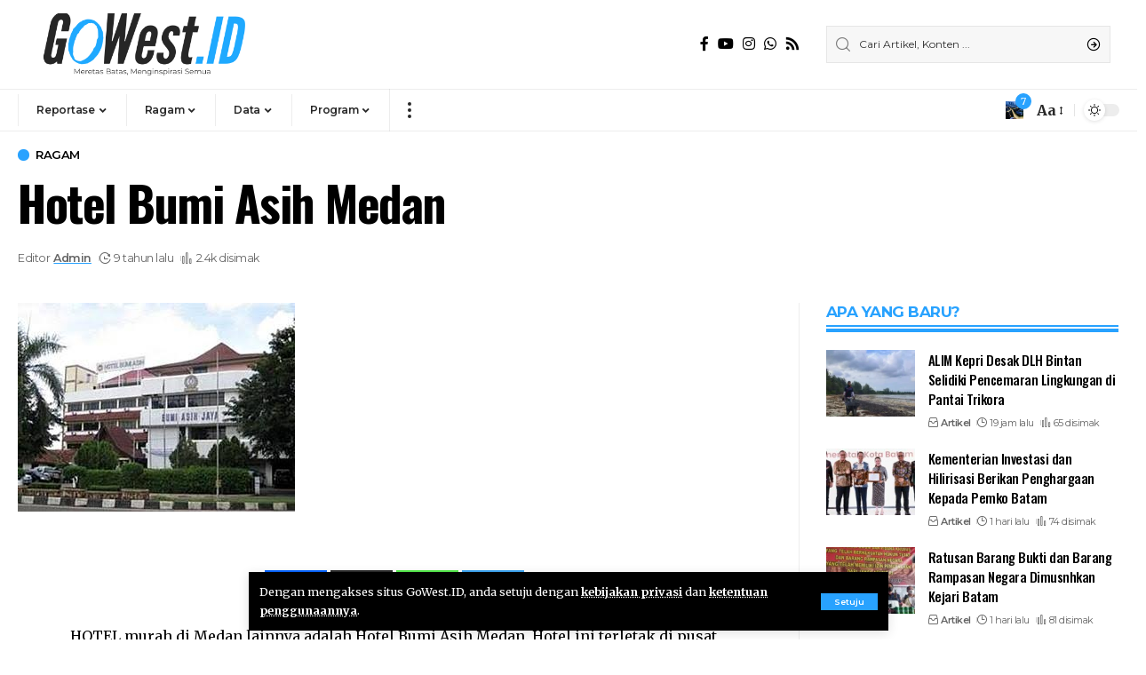

--- FILE ---
content_type: text/html; charset=UTF-8
request_url: https://gowest.id/hotel-bumi-asih-medan/
body_size: 44705
content:
<!DOCTYPE html>
<html lang="id">
<head>
    <meta charset="UTF-8">
    <meta http-equiv="X-UA-Compatible" content="IE=edge">
    <meta name="viewport" content="width=device-width, initial-scale=1">
    <link rel="profile" href="https://gmpg.org/xfn/11">
	<meta name='robots' content='index, follow, max-image-preview:large, max-snippet:-1, max-video-preview:-1' />
	<style>img:is([sizes="auto" i], [sizes^="auto," i]) { contain-intrinsic-size: 3000px 1500px }</style>
	            <link rel="preconnect" href="https://fonts.gstatic.com" crossorigin><link rel="preload" as="style" onload="this.onload=null;this.rel='stylesheet'" id="rb-preload-gfonts" href="https://fonts.googleapis.com/css?family=Merriweather%3A400%2C700%2C900%2C300italic%2C400italic%2C700italic%2C900italic%7COswald%3A600%2C500%2C700%7CMontserrat%3A600%2C400%2C500%2C700&amp;display=swap" crossorigin><noscript><link rel="stylesheet" href="https://fonts.googleapis.com/css?family=Merriweather%3A400%2C700%2C900%2C300italic%2C400italic%2C700italic%2C900italic%7COswald%3A600%2C500%2C700%7CMontserrat%3A600%2C400%2C500%2C700&amp;display=swap"></noscript><link rel="apple-touch-icon" href="https://gowest.id/wp-content/uploads/2023/09/logo-box-Gowest-Indonesia.png"/>
		            <meta name="msapplication-TileColor" content="#ffffff">
            <meta name="msapplication-TileImage" content="https://gowest.id/wp-content/uploads/2023/09/logo-box-Gowest-Indonesia.png"/>
		
	<!-- This site is optimized with the Yoast SEO plugin v26.8 - https://yoast.com/product/yoast-seo-wordpress/ -->
	<title>Hotel Bumi Asih Medan - GoWest.ID</title>
	<meta name="description" content="GoWest.ID adalah media berbasis digital yang menyajikan beragam informasi lewat teks dan audio visual. Kami mengusung konsep jurnalisme berkualitas, yang bersandar pada fakta dan kebenaran, bukan mengejar sensasi dan clickbait.Informasi yang kami sajikan bertujuan memberikan pemahaman dan konteks yang tepat kepada audiens tentang duduk soal sebuah peristiwa dan subjek perdebatan publik.GoWest.ID memanggul visi sebagai penjernih di tengah simpang siur informasi." />
	<link rel="canonical" href="https://gowest.id/hotel-bumi-asih-medan/" />
	<meta property="og:locale" content="id_ID" />
	<meta property="og:type" content="article" />
	<meta property="og:title" content="Hotel Bumi Asih Medan - GoWest.ID" />
	<meta property="og:description" content="GoWest.ID adalah media berbasis digital yang menyajikan beragam informasi lewat teks dan audio visual. Kami mengusung konsep jurnalisme berkualitas, yang bersandar pada fakta dan kebenaran, bukan mengejar sensasi dan clickbait.Informasi yang kami sajikan bertujuan memberikan pemahaman dan konteks yang tepat kepada audiens tentang duduk soal sebuah peristiwa dan subjek perdebatan publik.GoWest.ID memanggul visi sebagai penjernih di tengah simpang siur informasi." />
	<meta property="og:url" content="https://gowest.id/hotel-bumi-asih-medan/" />
	<meta property="og:site_name" content="GoWest.ID" />
	<meta property="article:publisher" content="https://m.facebook.com/gowestid/" />
	<meta property="article:published_time" content="2016-09-01T17:17:34+00:00" />
	<meta property="article:modified_time" content="2016-09-11T17:20:23+00:00" />
	<meta property="og:image" content="https://gowest.id/wp-content/uploads/2016/09/images-39.jpg" />
	<meta property="og:image:width" content="312" />
	<meta property="og:image:height" content="235" />
	<meta property="og:image:type" content="image/jpeg" />
	<meta name="author" content="Admin" />
	<meta name="twitter:card" content="summary_large_image" />
	<meta name="twitter:creator" content="@gowestid" />
	<meta name="twitter:site" content="@gowestid" />
	<meta name="twitter:label1" content="Ditulis oleh" />
	<meta name="twitter:data1" content="Admin" />
	<script type="application/ld+json" class="yoast-schema-graph">{"@context":"https://schema.org","@graph":[{"@type":"NewsArticle","@id":"https://gowest.id/hotel-bumi-asih-medan/#article","isPartOf":{"@id":"https://gowest.id/hotel-bumi-asih-medan/"},"author":{"name":"Admin","@id":"https://gowest.id/#/schema/person/99852755d9ce47b6397e490eeb888806"},"headline":"Hotel Bumi Asih Medan","datePublished":"2016-09-01T17:17:34+00:00","dateModified":"2016-09-11T17:20:23+00:00","mainEntityOfPage":{"@id":"https://gowest.id/hotel-bumi-asih-medan/"},"wordCount":95,"commentCount":0,"publisher":{"@id":"https://gowest.id/#organization"},"image":{"@id":"https://gowest.id/hotel-bumi-asih-medan/#primaryimage"},"thumbnailUrl":"https://gowest.id/wp-content/uploads/2016/09/images-39.jpg","keywords":["backpacker","hotel murah","medan"],"articleSection":["Ragam"],"inLanguage":"id","potentialAction":[{"@type":"CommentAction","name":"Comment","target":["https://gowest.id/hotel-bumi-asih-medan/#respond"]}]},{"@type":"WebPage","@id":"https://gowest.id/hotel-bumi-asih-medan/","url":"https://gowest.id/hotel-bumi-asih-medan/","name":"Hotel Bumi Asih Medan - GoWest.ID","isPartOf":{"@id":"https://gowest.id/#website"},"primaryImageOfPage":{"@id":"https://gowest.id/hotel-bumi-asih-medan/#primaryimage"},"image":{"@id":"https://gowest.id/hotel-bumi-asih-medan/#primaryimage"},"thumbnailUrl":"https://gowest.id/wp-content/uploads/2016/09/images-39.jpg","datePublished":"2016-09-01T17:17:34+00:00","dateModified":"2016-09-11T17:20:23+00:00","description":"GoWest.ID adalah media berbasis digital yang menyajikan beragam informasi lewat teks dan audio visual. Kami mengusung konsep jurnalisme berkualitas, yang bersandar pada fakta dan kebenaran, bukan mengejar sensasi dan clickbait.Informasi yang kami sajikan bertujuan memberikan pemahaman dan konteks yang tepat kepada audiens tentang duduk soal sebuah peristiwa dan subjek perdebatan publik.GoWest.ID memanggul visi sebagai penjernih di tengah simpang siur informasi.","breadcrumb":{"@id":"https://gowest.id/hotel-bumi-asih-medan/#breadcrumb"},"inLanguage":"id","potentialAction":[{"@type":"ReadAction","target":["https://gowest.id/hotel-bumi-asih-medan/"]}]},{"@type":"ImageObject","inLanguage":"id","@id":"https://gowest.id/hotel-bumi-asih-medan/#primaryimage","url":"https://gowest.id/wp-content/uploads/2016/09/images-39.jpg","contentUrl":"https://gowest.id/wp-content/uploads/2016/09/images-39.jpg","width":312,"height":235},{"@type":"BreadcrumbList","@id":"https://gowest.id/hotel-bumi-asih-medan/#breadcrumb","itemListElement":[{"@type":"ListItem","position":1,"name":"Beranda","item":"https://gowest.id/"},{"@type":"ListItem","position":2,"name":"Hotel Bumi Asih Medan"}]},{"@type":"WebSite","@id":"https://gowest.id/#website","url":"https://gowest.id/","name":"GoWest.ID","description":"Meretas Batas Menginspirasi Semua","publisher":{"@id":"https://gowest.id/#organization"},"alternateName":"GoWest Indonesia","potentialAction":[{"@type":"SearchAction","target":{"@type":"EntryPoint","urlTemplate":"https://gowest.id/?s={search_term_string}"},"query-input":{"@type":"PropertyValueSpecification","valueRequired":true,"valueName":"search_term_string"}}],"inLanguage":"id"},{"@type":"Organization","@id":"https://gowest.id/#organization","name":"GoWest Indonesia","alternateName":"GoWest.ID","url":"https://gowest.id/","logo":{"@type":"ImageObject","inLanguage":"id","@id":"https://gowest.id/#/schema/logo/image/","url":"https://gowest.id/wp-content/uploads/2023/09/cropped-logo-box-Gowest-Indonesia-e1695355492454.png","contentUrl":"https://gowest.id/wp-content/uploads/2023/09/cropped-logo-box-Gowest-Indonesia-e1695355492454.png","width":323,"height":323,"caption":"GoWest Indonesia"},"image":{"@id":"https://gowest.id/#/schema/logo/image/"},"sameAs":["https://m.facebook.com/gowestid/","https://x.com/gowestid","https://www.instagram.com/gowest.id/?hl=en","https://youtube.com/c/GoWestID_Official","https://www.tiktok.com/@gowestid"]},{"@type":"Person","@id":"https://gowest.id/#/schema/person/99852755d9ce47b6397e490eeb888806","name":"Admin","image":{"@type":"ImageObject","inLanguage":"id","@id":"https://gowest.id/#/schema/person/image/","url":"https://secure.gravatar.com/avatar/795b4e58782e2352b3cea7f8143f4065a1c2636439113dd3ef59436de99be7ab?s=96&d=wp_user_avatar&r=g","contentUrl":"https://secure.gravatar.com/avatar/795b4e58782e2352b3cea7f8143f4065a1c2636439113dd3ef59436de99be7ab?s=96&d=wp_user_avatar&r=g","caption":"Admin"},"description":"admin@gowestid Situs : https://gowest.id - Informasi di Jari","url":"https://gowest.id/author/admin/"}]}</script>
	<!-- / Yoast SEO plugin. -->


<link rel="alternate" type="application/rss+xml" title="GoWest.ID &raquo; Feed" href="https://gowest.id/feed/" />
<link rel="alternate" type="application/rss+xml" title="GoWest.ID &raquo; Umpan Komentar" href="https://gowest.id/comments/feed/" />
<link rel="alternate" type="application/rss+xml" title="GoWest.ID &raquo; Hotel Bumi Asih Medan Umpan Komentar" href="https://gowest.id/hotel-bumi-asih-medan/feed/" />
            <link rel="pingback" href="https://gowest.id/xmlrpc.php"/>
		<script type="application/ld+json">{"@context":"https://schema.org","@type":"Organization","legalName":"GoWest.ID","url":"https://gowest.id/","address":{"@type":"PostalAddress","streetAddress":"Tiban Ciptaland, Batam - Indonesia","addressLocality":"Komplek Bisnis Ciptaland, Blk. Mawar No.1, RW.5 ","postalCode":"29442"},"email":"gowestid@gmail.com","sameAs":["https://www.facebook.com/gowestid/","https://www.instagram.com/gowest.id/","https://www.youtube.com/c/GoWestID_Official","https://wa.me/6281270108370"]}</script>
<script>
window._wpemojiSettings = {"baseUrl":"https:\/\/s.w.org\/images\/core\/emoji\/16.0.1\/72x72\/","ext":".png","svgUrl":"https:\/\/s.w.org\/images\/core\/emoji\/16.0.1\/svg\/","svgExt":".svg","source":{"concatemoji":"https:\/\/gowest.id\/wp-includes\/js\/wp-emoji-release.min.js?ver=6.8.3"}};
/*! This file is auto-generated */
!function(s,n){var o,i,e;function c(e){try{var t={supportTests:e,timestamp:(new Date).valueOf()};sessionStorage.setItem(o,JSON.stringify(t))}catch(e){}}function p(e,t,n){e.clearRect(0,0,e.canvas.width,e.canvas.height),e.fillText(t,0,0);var t=new Uint32Array(e.getImageData(0,0,e.canvas.width,e.canvas.height).data),a=(e.clearRect(0,0,e.canvas.width,e.canvas.height),e.fillText(n,0,0),new Uint32Array(e.getImageData(0,0,e.canvas.width,e.canvas.height).data));return t.every(function(e,t){return e===a[t]})}function u(e,t){e.clearRect(0,0,e.canvas.width,e.canvas.height),e.fillText(t,0,0);for(var n=e.getImageData(16,16,1,1),a=0;a<n.data.length;a++)if(0!==n.data[a])return!1;return!0}function f(e,t,n,a){switch(t){case"flag":return n(e,"\ud83c\udff3\ufe0f\u200d\u26a7\ufe0f","\ud83c\udff3\ufe0f\u200b\u26a7\ufe0f")?!1:!n(e,"\ud83c\udde8\ud83c\uddf6","\ud83c\udde8\u200b\ud83c\uddf6")&&!n(e,"\ud83c\udff4\udb40\udc67\udb40\udc62\udb40\udc65\udb40\udc6e\udb40\udc67\udb40\udc7f","\ud83c\udff4\u200b\udb40\udc67\u200b\udb40\udc62\u200b\udb40\udc65\u200b\udb40\udc6e\u200b\udb40\udc67\u200b\udb40\udc7f");case"emoji":return!a(e,"\ud83e\udedf")}return!1}function g(e,t,n,a){var r="undefined"!=typeof WorkerGlobalScope&&self instanceof WorkerGlobalScope?new OffscreenCanvas(300,150):s.createElement("canvas"),o=r.getContext("2d",{willReadFrequently:!0}),i=(o.textBaseline="top",o.font="600 32px Arial",{});return e.forEach(function(e){i[e]=t(o,e,n,a)}),i}function t(e){var t=s.createElement("script");t.src=e,t.defer=!0,s.head.appendChild(t)}"undefined"!=typeof Promise&&(o="wpEmojiSettingsSupports",i=["flag","emoji"],n.supports={everything:!0,everythingExceptFlag:!0},e=new Promise(function(e){s.addEventListener("DOMContentLoaded",e,{once:!0})}),new Promise(function(t){var n=function(){try{var e=JSON.parse(sessionStorage.getItem(o));if("object"==typeof e&&"number"==typeof e.timestamp&&(new Date).valueOf()<e.timestamp+604800&&"object"==typeof e.supportTests)return e.supportTests}catch(e){}return null}();if(!n){if("undefined"!=typeof Worker&&"undefined"!=typeof OffscreenCanvas&&"undefined"!=typeof URL&&URL.createObjectURL&&"undefined"!=typeof Blob)try{var e="postMessage("+g.toString()+"("+[JSON.stringify(i),f.toString(),p.toString(),u.toString()].join(",")+"));",a=new Blob([e],{type:"text/javascript"}),r=new Worker(URL.createObjectURL(a),{name:"wpTestEmojiSupports"});return void(r.onmessage=function(e){c(n=e.data),r.terminate(),t(n)})}catch(e){}c(n=g(i,f,p,u))}t(n)}).then(function(e){for(var t in e)n.supports[t]=e[t],n.supports.everything=n.supports.everything&&n.supports[t],"flag"!==t&&(n.supports.everythingExceptFlag=n.supports.everythingExceptFlag&&n.supports[t]);n.supports.everythingExceptFlag=n.supports.everythingExceptFlag&&!n.supports.flag,n.DOMReady=!1,n.readyCallback=function(){n.DOMReady=!0}}).then(function(){return e}).then(function(){var e;n.supports.everything||(n.readyCallback(),(e=n.source||{}).concatemoji?t(e.concatemoji):e.wpemoji&&e.twemoji&&(t(e.twemoji),t(e.wpemoji)))}))}((window,document),window._wpemojiSettings);
</script>
<style id='wp-emoji-styles-inline-css'>

	img.wp-smiley, img.emoji {
		display: inline !important;
		border: none !important;
		box-shadow: none !important;
		height: 1em !important;
		width: 1em !important;
		margin: 0 0.07em !important;
		vertical-align: -0.1em !important;
		background: none !important;
		padding: 0 !important;
	}
</style>
<link rel='stylesheet' id='wp-block-library-css' href='https://gowest.id/wp-includes/css/dist/block-library/style.min.css?ver=6.8.3' media='all' />
<style id='classic-theme-styles-inline-css'>
/*! This file is auto-generated */
.wp-block-button__link{color:#fff;background-color:#32373c;border-radius:9999px;box-shadow:none;text-decoration:none;padding:calc(.667em + 2px) calc(1.333em + 2px);font-size:1.125em}.wp-block-file__button{background:#32373c;color:#fff;text-decoration:none}
</style>
<style id='global-styles-inline-css'>
:root{--wp--preset--aspect-ratio--square: 1;--wp--preset--aspect-ratio--4-3: 4/3;--wp--preset--aspect-ratio--3-4: 3/4;--wp--preset--aspect-ratio--3-2: 3/2;--wp--preset--aspect-ratio--2-3: 2/3;--wp--preset--aspect-ratio--16-9: 16/9;--wp--preset--aspect-ratio--9-16: 9/16;--wp--preset--color--black: #000000;--wp--preset--color--cyan-bluish-gray: #abb8c3;--wp--preset--color--white: #ffffff;--wp--preset--color--pale-pink: #f78da7;--wp--preset--color--vivid-red: #cf2e2e;--wp--preset--color--luminous-vivid-orange: #ff6900;--wp--preset--color--luminous-vivid-amber: #fcb900;--wp--preset--color--light-green-cyan: #7bdcb5;--wp--preset--color--vivid-green-cyan: #00d084;--wp--preset--color--pale-cyan-blue: #8ed1fc;--wp--preset--color--vivid-cyan-blue: #0693e3;--wp--preset--color--vivid-purple: #9b51e0;--wp--preset--gradient--vivid-cyan-blue-to-vivid-purple: linear-gradient(135deg,rgba(6,147,227,1) 0%,rgb(155,81,224) 100%);--wp--preset--gradient--light-green-cyan-to-vivid-green-cyan: linear-gradient(135deg,rgb(122,220,180) 0%,rgb(0,208,130) 100%);--wp--preset--gradient--luminous-vivid-amber-to-luminous-vivid-orange: linear-gradient(135deg,rgba(252,185,0,1) 0%,rgba(255,105,0,1) 100%);--wp--preset--gradient--luminous-vivid-orange-to-vivid-red: linear-gradient(135deg,rgba(255,105,0,1) 0%,rgb(207,46,46) 100%);--wp--preset--gradient--very-light-gray-to-cyan-bluish-gray: linear-gradient(135deg,rgb(238,238,238) 0%,rgb(169,184,195) 100%);--wp--preset--gradient--cool-to-warm-spectrum: linear-gradient(135deg,rgb(74,234,220) 0%,rgb(151,120,209) 20%,rgb(207,42,186) 40%,rgb(238,44,130) 60%,rgb(251,105,98) 80%,rgb(254,248,76) 100%);--wp--preset--gradient--blush-light-purple: linear-gradient(135deg,rgb(255,206,236) 0%,rgb(152,150,240) 100%);--wp--preset--gradient--blush-bordeaux: linear-gradient(135deg,rgb(254,205,165) 0%,rgb(254,45,45) 50%,rgb(107,0,62) 100%);--wp--preset--gradient--luminous-dusk: linear-gradient(135deg,rgb(255,203,112) 0%,rgb(199,81,192) 50%,rgb(65,88,208) 100%);--wp--preset--gradient--pale-ocean: linear-gradient(135deg,rgb(255,245,203) 0%,rgb(182,227,212) 50%,rgb(51,167,181) 100%);--wp--preset--gradient--electric-grass: linear-gradient(135deg,rgb(202,248,128) 0%,rgb(113,206,126) 100%);--wp--preset--gradient--midnight: linear-gradient(135deg,rgb(2,3,129) 0%,rgb(40,116,252) 100%);--wp--preset--font-size--small: 13px;--wp--preset--font-size--medium: 20px;--wp--preset--font-size--large: 36px;--wp--preset--font-size--x-large: 42px;--wp--preset--spacing--20: 0.44rem;--wp--preset--spacing--30: 0.67rem;--wp--preset--spacing--40: 1rem;--wp--preset--spacing--50: 1.5rem;--wp--preset--spacing--60: 2.25rem;--wp--preset--spacing--70: 3.38rem;--wp--preset--spacing--80: 5.06rem;--wp--preset--shadow--natural: 6px 6px 9px rgba(0, 0, 0, 0.2);--wp--preset--shadow--deep: 12px 12px 50px rgba(0, 0, 0, 0.4);--wp--preset--shadow--sharp: 6px 6px 0px rgba(0, 0, 0, 0.2);--wp--preset--shadow--outlined: 6px 6px 0px -3px rgba(255, 255, 255, 1), 6px 6px rgba(0, 0, 0, 1);--wp--preset--shadow--crisp: 6px 6px 0px rgba(0, 0, 0, 1);}:where(.is-layout-flex){gap: 0.5em;}:where(.is-layout-grid){gap: 0.5em;}body .is-layout-flex{display: flex;}.is-layout-flex{flex-wrap: wrap;align-items: center;}.is-layout-flex > :is(*, div){margin: 0;}body .is-layout-grid{display: grid;}.is-layout-grid > :is(*, div){margin: 0;}:where(.wp-block-columns.is-layout-flex){gap: 2em;}:where(.wp-block-columns.is-layout-grid){gap: 2em;}:where(.wp-block-post-template.is-layout-flex){gap: 1.25em;}:where(.wp-block-post-template.is-layout-grid){gap: 1.25em;}.has-black-color{color: var(--wp--preset--color--black) !important;}.has-cyan-bluish-gray-color{color: var(--wp--preset--color--cyan-bluish-gray) !important;}.has-white-color{color: var(--wp--preset--color--white) !important;}.has-pale-pink-color{color: var(--wp--preset--color--pale-pink) !important;}.has-vivid-red-color{color: var(--wp--preset--color--vivid-red) !important;}.has-luminous-vivid-orange-color{color: var(--wp--preset--color--luminous-vivid-orange) !important;}.has-luminous-vivid-amber-color{color: var(--wp--preset--color--luminous-vivid-amber) !important;}.has-light-green-cyan-color{color: var(--wp--preset--color--light-green-cyan) !important;}.has-vivid-green-cyan-color{color: var(--wp--preset--color--vivid-green-cyan) !important;}.has-pale-cyan-blue-color{color: var(--wp--preset--color--pale-cyan-blue) !important;}.has-vivid-cyan-blue-color{color: var(--wp--preset--color--vivid-cyan-blue) !important;}.has-vivid-purple-color{color: var(--wp--preset--color--vivid-purple) !important;}.has-black-background-color{background-color: var(--wp--preset--color--black) !important;}.has-cyan-bluish-gray-background-color{background-color: var(--wp--preset--color--cyan-bluish-gray) !important;}.has-white-background-color{background-color: var(--wp--preset--color--white) !important;}.has-pale-pink-background-color{background-color: var(--wp--preset--color--pale-pink) !important;}.has-vivid-red-background-color{background-color: var(--wp--preset--color--vivid-red) !important;}.has-luminous-vivid-orange-background-color{background-color: var(--wp--preset--color--luminous-vivid-orange) !important;}.has-luminous-vivid-amber-background-color{background-color: var(--wp--preset--color--luminous-vivid-amber) !important;}.has-light-green-cyan-background-color{background-color: var(--wp--preset--color--light-green-cyan) !important;}.has-vivid-green-cyan-background-color{background-color: var(--wp--preset--color--vivid-green-cyan) !important;}.has-pale-cyan-blue-background-color{background-color: var(--wp--preset--color--pale-cyan-blue) !important;}.has-vivid-cyan-blue-background-color{background-color: var(--wp--preset--color--vivid-cyan-blue) !important;}.has-vivid-purple-background-color{background-color: var(--wp--preset--color--vivid-purple) !important;}.has-black-border-color{border-color: var(--wp--preset--color--black) !important;}.has-cyan-bluish-gray-border-color{border-color: var(--wp--preset--color--cyan-bluish-gray) !important;}.has-white-border-color{border-color: var(--wp--preset--color--white) !important;}.has-pale-pink-border-color{border-color: var(--wp--preset--color--pale-pink) !important;}.has-vivid-red-border-color{border-color: var(--wp--preset--color--vivid-red) !important;}.has-luminous-vivid-orange-border-color{border-color: var(--wp--preset--color--luminous-vivid-orange) !important;}.has-luminous-vivid-amber-border-color{border-color: var(--wp--preset--color--luminous-vivid-amber) !important;}.has-light-green-cyan-border-color{border-color: var(--wp--preset--color--light-green-cyan) !important;}.has-vivid-green-cyan-border-color{border-color: var(--wp--preset--color--vivid-green-cyan) !important;}.has-pale-cyan-blue-border-color{border-color: var(--wp--preset--color--pale-cyan-blue) !important;}.has-vivid-cyan-blue-border-color{border-color: var(--wp--preset--color--vivid-cyan-blue) !important;}.has-vivid-purple-border-color{border-color: var(--wp--preset--color--vivid-purple) !important;}.has-vivid-cyan-blue-to-vivid-purple-gradient-background{background: var(--wp--preset--gradient--vivid-cyan-blue-to-vivid-purple) !important;}.has-light-green-cyan-to-vivid-green-cyan-gradient-background{background: var(--wp--preset--gradient--light-green-cyan-to-vivid-green-cyan) !important;}.has-luminous-vivid-amber-to-luminous-vivid-orange-gradient-background{background: var(--wp--preset--gradient--luminous-vivid-amber-to-luminous-vivid-orange) !important;}.has-luminous-vivid-orange-to-vivid-red-gradient-background{background: var(--wp--preset--gradient--luminous-vivid-orange-to-vivid-red) !important;}.has-very-light-gray-to-cyan-bluish-gray-gradient-background{background: var(--wp--preset--gradient--very-light-gray-to-cyan-bluish-gray) !important;}.has-cool-to-warm-spectrum-gradient-background{background: var(--wp--preset--gradient--cool-to-warm-spectrum) !important;}.has-blush-light-purple-gradient-background{background: var(--wp--preset--gradient--blush-light-purple) !important;}.has-blush-bordeaux-gradient-background{background: var(--wp--preset--gradient--blush-bordeaux) !important;}.has-luminous-dusk-gradient-background{background: var(--wp--preset--gradient--luminous-dusk) !important;}.has-pale-ocean-gradient-background{background: var(--wp--preset--gradient--pale-ocean) !important;}.has-electric-grass-gradient-background{background: var(--wp--preset--gradient--electric-grass) !important;}.has-midnight-gradient-background{background: var(--wp--preset--gradient--midnight) !important;}.has-small-font-size{font-size: var(--wp--preset--font-size--small) !important;}.has-medium-font-size{font-size: var(--wp--preset--font-size--medium) !important;}.has-large-font-size{font-size: var(--wp--preset--font-size--large) !important;}.has-x-large-font-size{font-size: var(--wp--preset--font-size--x-large) !important;}
:where(.wp-block-post-template.is-layout-flex){gap: 1.25em;}:where(.wp-block-post-template.is-layout-grid){gap: 1.25em;}
:where(.wp-block-columns.is-layout-flex){gap: 2em;}:where(.wp-block-columns.is-layout-grid){gap: 2em;}
:root :where(.wp-block-pullquote){font-size: 1.5em;line-height: 1.6;}
</style>
<link rel='stylesheet' id='secure-copy-content-protection-public-css' href='https://gowest.id/wp-content/plugins/secure-copy-content-protection/public/css/secure-copy-content-protection-public.css?ver=4.9.8' media='all' />
<link rel='stylesheet' id='heateor_sss_frontend_css-css' href='https://gowest.id/wp-content/plugins/sassy-social-share/public/css/sassy-social-share-public.css?ver=3.3.79' media='all' />
<style id='heateor_sss_frontend_css-inline-css'>
.heateor_sss_button_instagram span.heateor_sss_svg,a.heateor_sss_instagram span.heateor_sss_svg{background:radial-gradient(circle at 30% 107%,#fdf497 0,#fdf497 5%,#fd5949 45%,#d6249f 60%,#285aeb 90%)}.heateor_sss_horizontal_sharing .heateor_sss_svg,.heateor_sss_standard_follow_icons_container .heateor_sss_svg{color:#fff;border-width:0px;border-style:solid;border-color:transparent}.heateor_sss_horizontal_sharing .heateorSssTCBackground{color:#666}.heateor_sss_horizontal_sharing span.heateor_sss_svg:hover,.heateor_sss_standard_follow_icons_container span.heateor_sss_svg:hover{border-color:transparent;}.heateor_sss_vertical_sharing span.heateor_sss_svg,.heateor_sss_floating_follow_icons_container span.heateor_sss_svg{color:#fff;border-width:0px;border-style:solid;border-color:transparent;}.heateor_sss_vertical_sharing .heateorSssTCBackground{color:#666;}.heateor_sss_vertical_sharing span.heateor_sss_svg:hover,.heateor_sss_floating_follow_icons_container span.heateor_sss_svg:hover{border-color:transparent;}@media screen and (max-width:783px) {.heateor_sss_vertical_sharing{display:none!important}}div.heateor_sss_sharing_title{text-align:center}div.heateor_sss_sharing_ul{width:100%;text-align:center;}div.heateor_sss_horizontal_sharing div.heateor_sss_sharing_ul a{float:none!important;display:inline-block;}
</style>

<link rel='stylesheet' id='foxiz-main-css' href='https://gowest.id/wp-content/themes/foxiz/assets/css/main.css?ver=1.9.3' media='all' />
<link rel='stylesheet' id='foxiz-print-css' href='https://gowest.id/wp-content/themes/foxiz/assets/css/print.css?ver=1.9.3' media='all' />
<link rel='stylesheet' id='foxiz-style-css' href='https://gowest.id/wp-content/themes/foxiz/style.css?ver=1.9.3' media='all' />
<style id='foxiz-style-inline-css'>
:root {--body-family:Merriweather, Arial, Helvetica, sans-serif;--body-fweight:400;--body-fcolor:#000000;--h1-family:Oswald;--h1-fweight:600;--h1-fsize:42px;--h1-fspace:-1.2px;--h2-family:Oswald;--h2-fweight:600;--h2-fsize:34px;--h2-fspace:-1.2px;--h3-family:Oswald;--h3-fweight:600;--h3-fsize:22px;--h3-fspace:-.8px;--h4-family:Oswald;--h4-fweight:500;--h4-fsize:17px;--h4-fspace:-.5px;--h5-family:Oswald;--h5-fweight:500;--h5-fsize:15px;--h5-fspace:-.5px;--h6-family:Oswald;--h6-fweight:500;--h6-fsize:14px;--h6-fspace:-.5px;--cat-family:Montserrat;--cat-fweight:600;--cat-transform:uppercase;--cat-fsize:10px;--cat-fspace:-.5px;--meta-family:Montserrat, Arial, Helvetica, sans-serif;--meta-fweight:400;--meta-fsize:11px;--meta-fspace:-.5px;--meta-b-family:Montserrat, Arial, Helvetica, sans-serif;--meta-b-fweight:600;--meta-b-fcolor:#;--meta-b-fspace:-.5px;--input-family:Montserrat;--input-fweight:400;--input-fsize:12px;--btn-family:Montserrat;--btn-fweight:600;--btn-fsize:10px;--menu-family:Montserrat, Arial, Helvetica, sans-serif;--menu-fweight:600;--menu-fsize:12px;--submenu-family:Montserrat, Arial, Helvetica, sans-serif;--submenu-fweight:600;--submenu-fsize:11px;--dwidgets-family:Montserrat;--dwidgets-fweight:600;--dwidgets-fsize:13px;--dwidgets-fspace:-.5px;--headline-family:Oswald, Arial, Helvetica, sans-serif;--headline-fweight:700;--headline-fsize:54px;--headline-fspace:-1.5px;--tagline-family:Montserrat, Arial, Helvetica, sans-serif;--tagline-fweight:600;--tagline-fsize:24px;--tagline-fspace:-1px;--heading-family:Montserrat;--heading-fweight:700;--quote-family:Montserrat, Arial, Helvetica, sans-serif;--quote-fweight:700;--quote-fspace:-1px;--readmore-fsize : 10px;--bcrumb-fsize : 10px;--excerpt-fsize : 14px;--headline-s-fsize : 42px;--tagline-s-fsize : 24px;}@media (max-width: 1024px) {body {--h1-fsize : 30px;--h2-fsize : 26px;--h3-fsize : 19px;--h4-fsize : 16px;--h5-fsize : 15px;--h6-fsize : 13px;--input-fsize : 12px;--btn-fsize : 10px;--bcrumb-fsize : 10px;--excerpt-fsize : 13px;--dwidgets-fsize : 12px;--headline-fsize : 40px;--headline-s-fsize : 40px;--tagline-fsize : 20px;--tagline-s-fsize : 20px;}}@media (max-width: 767px) {body {--h1-fsize : 24px;--h2-fsize : 24px;--h3-fsize : 18px;--h4-fsize : 16px;--h5-fsize : 15px;--h6-fsize : 13px;--input-fsize : 12px;--btn-fsize : 10px;--bcrumb-fsize : 10px;--excerpt-fsize : 13px;--dwidgets-fsize : 12px;--headline-fsize : 30px;--headline-s-fsize : 30px;--tagline-fsize : 16px;--tagline-s-fsize : 16px;}}:root {--g-color :#28a2ff;--g-color-90 :#28a2ffe6;--indicator-bg-to :#919191;}[data-theme="dark"], .light-scheme {--solid-white :#0e0e0e;--wc-add-cart-color :#ffffff;}.is-hd-1, .is-hd-2, .is-hd-3 {--nav-bg: #ffffff;--nav-bg-from: #ffffff;--nav-bg-to: #ffffff;}.is-hd-4 {--nav-height :36px;--hd4-logo-height :70px;}[data-theme="dark"].is-hd-4 {--nav-bg: #0e0e0e;--nav-bg-from: #0e0e0e;--nav-bg-to: #0e0e0e;}:root {--privacy-bg-color :#000000;--privacy-color :#ffffff;--max-width-wo-sb : 860px;--round-3 :0px;--round-5 :0px;--round-7 :0px;--hyperlink-line-color :var(--g-color);--single-category-fsize :13px;--heading-color :#28a2ff;--heading-sub-color :#28a2ff;}.breadcrumb-inner, .woocommerce-breadcrumb { font-family:Montserrat;font-weight:500;}.p-readmore { font-family:Montserrat;font-weight:600;letter-spacing:-.5px;}.mobile-menu > li > a  { font-family:Montserrat;font-weight:600;font-size:12px;}.mobile-menu .sub-menu a { font-family:Montserrat;font-weight:600;font-size:11px;}.mobile-qview a { font-family:Montserrat;font-weight:600;font-size:14px;}.search-header:before { background-repeat : no-repeat;background-size : cover;background-image : url(https://gowest.id/wp-content/uploads/2016/09/pekerja-anak-700x455.jpg);background-attachment : scroll;background-position : center center;}[data-theme="dark"] .search-header:before { background-repeat : no-repeat;background-size : cover;background-image : url(https://foxiz.themeruby.com/business/wp-content/uploads/sites/6/2021/09/search-bgd.jpg);background-attachment : scroll;background-position : center center;}.footer-has-bg { background-color : #000000;}[data-theme="dark"] .footer-has-bg { background-color : #080808;}.copyright-menu a { font-size:11px; }.footer-col .widget_nav_menu a > span { font-size:13px; }#amp-mobile-version-switcher { display: none; }.notification-icon-svg { background-image: url(https://gowest.id/wp-content/uploads/2016/09/o_1asnaa0khlcg1me42r13g11ica.jpg); background-size: cover; background-color: transparent; }.notification-icon-svg { font-size: 20px;}@media (min-width: 1025px) { .grid-container > .sidebar-wrap { flex: 0 0 30%; width: 30%; } .grid-container > .s-ct { flex: 0 0 69.9%; width: 69.9%; }  }
</style>
<script src="https://gowest.id/wp-includes/js/jquery/jquery.min.js?ver=3.7.1" id="jquery-core-js"></script>
<script src="https://gowest.id/wp-includes/js/jquery/jquery-migrate.min.js?ver=3.4.1" id="jquery-migrate-js"></script>
<link rel="preload" href="https://gowest.id/wp-content/themes/foxiz/assets/fonts/icons.woff2" as="font" type="font/woff2" crossorigin="anonymous"> <link rel="https://api.w.org/" href="https://gowest.id/wp-json/" /><link rel="alternate" title="JSON" type="application/json" href="https://gowest.id/wp-json/wp/v2/posts/1322" /><link rel="EditURI" type="application/rsd+xml" title="RSD" href="https://gowest.id/xmlrpc.php?rsd" />
<meta name="generator" content="WordPress 6.8.3" />
<link rel='shortlink' href='https://gowest.id/?p=1322' />
<link rel="alternate" title="oEmbed (JSON)" type="application/json+oembed" href="https://gowest.id/wp-json/oembed/1.0/embed?url=https%3A%2F%2Fgowest.id%2Fhotel-bumi-asih-medan%2F" />
<link rel="alternate" title="oEmbed (XML)" type="text/xml+oembed" href="https://gowest.id/wp-json/oembed/1.0/embed?url=https%3A%2F%2Fgowest.id%2Fhotel-bumi-asih-medan%2F&#038;format=xml" />
<meta name="generator" content="Elementor 3.31.2; features: additional_custom_breakpoints, e_element_cache; settings: css_print_method-external, google_font-enabled, font_display-swap">
<script type="application/ld+json">{"@context":"https://schema.org","@type":"WebSite","@id":"https://gowest.id/#website","url":"https://gowest.id/","name":"GoWest.ID","potentialAction":{"@type":"SearchAction","target":"https://gowest.id/?s={search_term_string}","query-input":"required name=search_term_string"}}</script>
			<style>
				.e-con.e-parent:nth-of-type(n+4):not(.e-lazyloaded):not(.e-no-lazyload),
				.e-con.e-parent:nth-of-type(n+4):not(.e-lazyloaded):not(.e-no-lazyload) * {
					background-image: none !important;
				}
				@media screen and (max-height: 1024px) {
					.e-con.e-parent:nth-of-type(n+3):not(.e-lazyloaded):not(.e-no-lazyload),
					.e-con.e-parent:nth-of-type(n+3):not(.e-lazyloaded):not(.e-no-lazyload) * {
						background-image: none !important;
					}
				}
				@media screen and (max-height: 640px) {
					.e-con.e-parent:nth-of-type(n+2):not(.e-lazyloaded):not(.e-no-lazyload),
					.e-con.e-parent:nth-of-type(n+2):not(.e-lazyloaded):not(.e-no-lazyload) * {
						background-image: none !important;
					}
				}
			</style>
			            <meta property="og:title" content="Hotel Bumi Asih Medan"/>
            <meta property="og:url" content="https://gowest.id/hotel-bumi-asih-medan/"/>
            <meta property="og:site_name" content="GoWest.ID"/>
			                <meta property="og:image" content="https://gowest.id/wp-content/uploads/2016/09/images-39.jpg"/>
			                <meta property="og:type" content="article"/>
				                <meta property="article:published_time" content="2016-09-11T17:20:23+00:00"/>
			                    <meta property="article:modified_time" content="2016-09-11T17:20:23+00:00"/>
                <meta name="author" content="Admin"/>
                <meta name="twitter:card" content="summary_large_image"/>
                <meta name="twitter:creator" content="@GoWest.ID"/>
                <meta name="twitter:label1" content="Written by"/>
                <meta name="twitter:data1" content="Admin"/>
				<script type="application/ld+json">{"@context":"http://schema.org","@type":"BreadcrumbList","itemListElement":[{"@type":"ListItem","position":3,"item":{"@id":"https://gowest.id/hotel-bumi-asih-medan/","name":"Hotel Bumi Asih Medan"}},{"@type":"ListItem","position":2,"item":{"@id":"https://gowest.id/category/ragam/","name":"Ragam"}},{"@type":"ListItem","position":1,"item":{"@id":"https://gowest.id","name":"GoWest.ID"}}]}</script>
<link rel="icon" href="https://gowest.id/wp-content/uploads/2025/08/cropped-Adobe_Express_20230915_0042090_1-32x32.png" sizes="32x32" />
<link rel="icon" href="https://gowest.id/wp-content/uploads/2025/08/cropped-Adobe_Express_20230915_0042090_1-192x192.png" sizes="192x192" />
<link rel="apple-touch-icon" href="https://gowest.id/wp-content/uploads/2025/08/cropped-Adobe_Express_20230915_0042090_1-180x180.png" />
<meta name="msapplication-TileImage" content="https://gowest.id/wp-content/uploads/2025/08/cropped-Adobe_Express_20230915_0042090_1-270x270.png" />
</head>

<body class="wp-singular post-template-default single single-post postid-1322 single-format-standard wp-embed-responsive wp-theme-foxiz personalized-all elementor-default elementor-kit-78255 menu-ani-1 hover-ani-3 btn-ani-1 is-rm-1 is-hd-4 is-standard-1 is-backtop is-mstick is-smart-sticky" data-theme="default">
<div class="site-outer">
	        <header id="site-header" class="header-wrap rb-section header-4 header-wrapper has-quick-menu">
			<aside id="rb-privacy" class="privacy-bar privacy-bottom"><div class="privacy-inner"><div class="privacy-content">Dengan mengakses situs GoWest.ID, anda setuju dengan <a href="#">kebijakan privasi</a> dan <a href="#">ketentuan penggunaannya</a>.</div><div class="privacy-dismiss"><a id="privacy-trigger" href="#" class="privacy-dismiss-btn is-btn"><span>Setuju</span></a></div></div></aside>        <div class="reading-indicator"><span id="reading-progress"></span></div>
		            <div class="logo-sec">
                <div class="logo-sec-inner rb-container edge-padding">
                    <div class="logo-sec-left">        <div class="logo-wrap is-image-logo site-branding">
            <a href="https://gowest.id/" class="logo" title="GoWest.ID">
				<img fetchpriority="high" class="logo-default" data-mode="default" height="480" width="1920" src="https://gowest.id/wp-content/uploads/2023/09/logo-baru-Gowest-Indonesia.png" srcset="https://gowest.id/wp-content/uploads/2023/09/logo-baru-Gowest-Indonesia.png 1x,https://gowest.id/wp-content/uploads/2023/09/logo-baru-Gowest-Indonesia.png 2x" alt="GoWest.ID" decoding="async" loading="eager"><img class="logo-dark" data-mode="dark" height="480" width="1920" src="https://gowest.id/wp-content/uploads/2023/09/logo-baru-Gowest-Indonesia-dark-theme.png" srcset="https://gowest.id/wp-content/uploads/2023/09/logo-baru-Gowest-Indonesia-dark-theme.png 1x,https://gowest.id/wp-content/uploads/2023/09/logo-baru-Gowest-Indonesia-dark-theme.png 2x" alt="GoWest.ID" decoding="async" loading="eager">            </a>
        </div>
		</div>
                    <div class="logo-sec-right">
						            <div class="header-social-list wnav-holder"><a class="social-link-facebook" aria-label="Facebook" data-title="Facebook" href="https://www.facebook.com/gowestid/" target="_blank" rel="noopener nofollow"><i class="rbi rbi-facebook" aria-hidden="true"></i></a><a class="social-link-youtube" aria-label="YouTube" data-title="YouTube" href="https://www.youtube.com/c/GoWestID_Official" target="_blank" rel="noopener nofollow"><i class="rbi rbi-youtube" aria-hidden="true"></i></a><a class="social-link-instagram" aria-label="Instagram" data-title="Instagram" href="https://www.instagram.com/gowest.id/" target="_blank" rel="noopener nofollow"><i class="rbi rbi-instagram" aria-hidden="true"></i></a><a class="social-link-whatsapp" aria-label="WhatsApp" data-title="WhatsApp" href="https://wa.me/6281270108370" target="_blank" rel="noopener nofollow"><i class="rbi rbi-whatsapp" aria-hidden="true"></i></a><a class="social-link-rss" aria-label="Rss" data-title="Rss" href="#" target="_blank" rel="noopener nofollow"><i class="rbi rbi-rss" aria-hidden="true"></i></a><a class="social-link-custom social-link-1 social-link-X" data-title="X" aria-label="X" href="https://twitter.com%20›%20gowestid" target="_blank" rel="noopener nofollow"><i class="" aria-hidden="true"></i></a></div>
		        <div class="header-search-form is-form-layout">
			        <form method="get" action="https://gowest.id/" class="rb-search-form"  data-search="post" data-limit="0" data-follow="0">
            <div class="search-form-inner">
				                    <span class="search-icon"><i class="rbi rbi-search" aria-hidden="true"></i></span>
				                <span class="search-text"><input type="text" class="field" placeholder="Cari Artikel, Konten ..." value="" name="s"/></span>
                <span class="rb-search-submit"><input type="submit" value="Cari"/><i class="rbi rbi-cright" aria-hidden="true"></i></span>
				            </div>
			        </form>
	        </div>
		</div>
                </div>
            </div>
            <div id="navbar-outer" class="navbar-outer">
                <div id="sticky-holder" class="sticky-holder">
                    <div class="navbar-wrap">
                        <div class="rb-container edge-padding">
                            <div class="navbar-inner">
                                <div class="navbar-left">
									        <nav id="site-navigation" class="main-menu-wrap" aria-label="main menu"><ul id="menu-main" class="main-menu rb-menu large-menu" itemscope itemtype="https://www.schema.org/SiteNavigationElement"><li id="menu-item-78788" class="menu-item menu-item-type-taxonomy menu-item-object-category menu-item-78788 menu-item-has-children menu-has-child-mega is-child-wide"><a href="https://gowest.id/category/reportase/"><span>Reportase</span></a><div class="mega-dropdown is-mega-category"><div class="rb-container edge-padding"><div class="mega-dropdown-inner"><div class="mega-header mega-header-fw"><span class="h4">Reportase</span><a class="mega-link is-meta" href="https://gowest.id/category/reportase/"><span>Simak lebih lanjut</span><i class="rbi rbi-cright" aria-hidden="true"></i></a></div><div id="mega-listing-78788" class="block-wrap block-small block-grid block-grid-small-1 rb-columns rb-col-5 is-gap-10"><div class="block-inner">        <div class="p-wrap p-grid p-grid-small-1" data-pid="99408">
	            <div class="feat-holder overlay-text">
				        <div class="p-featured">
			        <a class="p-flink" href="https://gowest.id/alim-kepri-desak-dlh-bintan-selidiki-pencemaran-lingkungan-di-pantai-trikora/" title="ALIM Kepri Desak DLH Bintan Selidiki Pencemaran Lingkungan di Pantai Trikora">
			<img loading="lazy" width="330" height="220" src="https://gowest.id/wp-content/uploads/2026/01/Limbah-Minyak-di-Pantai-Trikora-Bintan-330x220.webp" class="featured-img wp-post-image" alt="" loading="lazy" decoding="async" />        </a>
		        </div>
	            </div>
		        <div class="p-content">
			<span class="entry-title h4">        <a class="p-url" href="https://gowest.id/alim-kepri-desak-dlh-bintan-selidiki-pencemaran-lingkungan-di-pantai-trikora/" rel="bookmark">ALIM Kepri Desak DLH Bintan Selidiki Pencemaran Lingkungan di Pantai Trikora</a></span>            <div class="p-meta has-bookmark">
                <div class="meta-inner is-meta">
					<span class="meta-el meta-date">
		<i class="rbi rbi-clock" aria-hidden="true"></i>            <time class="date published" datetime="2026-01-31T09:52:00+07:00">19 jam lalu</time>
		        </span>
		                </div>
				<span class="rb-bookmark bookmark-trigger" data-pid="99408"></span>            </div>
		        </div>
		        </div>
	        <div class="p-wrap p-grid p-grid-small-1" data-pid="99405">
	            <div class="feat-holder overlay-text">
				        <div class="p-featured">
			        <a class="p-flink" href="https://gowest.id/kementerian-investasi-dan-hilirisasi-berikan-penghargaan-kepada-pemko-batam/" title="Kementerian Investasi dan Hilirisasi Berikan Penghargaan Kepada Pemko Batam">
			<img loading="lazy" width="330" height="220" src="https://gowest.id/wp-content/uploads/2026/01/Pemko-Batam-Raih-2-Penghargaan-330x220.jpeg" class="featured-img wp-post-image" alt="" loading="lazy" decoding="async" />        </a>
		        </div>
	            </div>
		        <div class="p-content">
			<span class="entry-title h4">        <a class="p-url" href="https://gowest.id/kementerian-investasi-dan-hilirisasi-berikan-penghargaan-kepada-pemko-batam/" rel="bookmark">Kementerian Investasi dan Hilirisasi Berikan Penghargaan Kepada Pemko Batam</a></span>            <div class="p-meta has-bookmark">
                <div class="meta-inner is-meta">
					<span class="meta-el meta-date">
		<i class="rbi rbi-clock" aria-hidden="true"></i>            <time class="date published" datetime="2026-01-30T22:31:00+07:00">1 hari lalu</time>
		        </span>
		                </div>
				<span class="rb-bookmark bookmark-trigger" data-pid="99405"></span>            </div>
		        </div>
		        </div>
	        <div class="p-wrap p-grid p-grid-small-1" data-pid="99399">
	            <div class="feat-holder overlay-text">
				        <div class="p-featured">
			        <a class="p-flink" href="https://gowest.id/ratusan-barang-bukti-dan-barang-rampasan-negara-dimusnhkan-kejari-batam/" title="Ratusan Barang Bukti dan Barang Rampasan Negara Dimusnhkan Kejari Batam">
			<img loading="lazy" width="330" height="220" src="https://gowest.id/wp-content/uploads/2026/01/Pemusnahan-Barang-Bukti-Kejari-Batam-330x220.webp" class="featured-img wp-post-image" alt="" loading="lazy" decoding="async" />        </a>
		        </div>
	            </div>
		        <div class="p-content">
			<span class="entry-title h4">        <a class="p-url" href="https://gowest.id/ratusan-barang-bukti-dan-barang-rampasan-negara-dimusnhkan-kejari-batam/" rel="bookmark">Ratusan Barang Bukti dan Barang Rampasan Negara Dimusnhkan Kejari Batam</a></span>            <div class="p-meta has-bookmark">
                <div class="meta-inner is-meta">
					<span class="meta-el meta-date">
		<i class="rbi rbi-clock" aria-hidden="true"></i>            <time class="date published" datetime="2026-01-30T19:19:00+07:00">1 hari lalu</time>
		        </span>
		                </div>
				<span class="rb-bookmark bookmark-trigger" data-pid="99399"></span>            </div>
		        </div>
		        </div>
	        <div class="p-wrap p-grid p-grid-small-1" data-pid="99396">
	            <div class="feat-holder overlay-text">
				        <div class="p-featured">
			        <a class="p-flink" href="https://gowest.id/angkut-limbah-kapal-lct-mutiara-galarib-kandas-di-perairan-dangas-tg-pinggir/" title="Angkut Limbah, Kapal LCT Mutiara Galarib Kandas di Perairan Dangas Tg Pinggir">
			<img loading="lazy" width="330" height="220" src="https://gowest.id/wp-content/uploads/2026/01/Kapal-LCT-Mutiara-Garlib-330x220.jpeg" class="featured-img wp-post-image" alt="" loading="lazy" decoding="async" />        </a>
		        </div>
	            </div>
		        <div class="p-content">
			<span class="entry-title h4">        <a class="p-url" href="https://gowest.id/angkut-limbah-kapal-lct-mutiara-galarib-kandas-di-perairan-dangas-tg-pinggir/" rel="bookmark">Angkut Limbah, Kapal LCT Mutiara Galarib Kandas di Perairan Dangas Tg Pinggir</a></span>            <div class="p-meta has-bookmark">
                <div class="meta-inner is-meta">
					<span class="meta-el meta-date">
		<i class="rbi rbi-clock" aria-hidden="true"></i>            <time class="date published" datetime="2026-01-30T15:19:00+07:00">2 hari lalu</time>
		        </span>
		                </div>
				<span class="rb-bookmark bookmark-trigger" data-pid="99396"></span>            </div>
		        </div>
		        </div>
	        <div class="p-wrap p-grid p-grid-small-1" data-pid="99393">
	            <div class="feat-holder overlay-text">
				        <div class="p-featured">
			        <a class="p-flink" href="https://gowest.id/pengunjung-panik-kafe-joyi-bakes-nyaris-terbakar/" title="Pengunjung Panik, Kafe Joyi Bakes Nyaris Terbakar">
			<img loading="lazy" width="330" height="220" src="https://gowest.id/wp-content/uploads/2026/01/Kebakaran-Kafe-Joyi-330x220.jpg" class="featured-img wp-post-image" alt="" loading="lazy" decoding="async" />        </a>
		        </div>
	            </div>
		        <div class="p-content">
			<span class="entry-title h4">        <a class="p-url" href="https://gowest.id/pengunjung-panik-kafe-joyi-bakes-nyaris-terbakar/" rel="bookmark">Pengunjung Panik, Kafe Joyi Bakes Nyaris Terbakar</a></span>            <div class="p-meta has-bookmark">
                <div class="meta-inner is-meta">
					<span class="meta-el meta-date">
		<i class="rbi rbi-clock" aria-hidden="true"></i>            <time class="date published" datetime="2026-01-30T10:56:00+07:00">2 hari lalu</time>
		        </span>
		                </div>
				<span class="rb-bookmark bookmark-trigger" data-pid="99393"></span>            </div>
		        </div>
		        </div>
	</div></div></div></div></div></li>
<li id="menu-item-78787" class="menu-item menu-item-type-taxonomy menu-item-object-category current-post-ancestor current-menu-parent current-post-parent menu-item-78787 menu-item-has-children menu-has-child-mega is-child-wide"><a href="https://gowest.id/category/ragam/"><span>Ragam</span></a><div class="mega-dropdown is-mega-category"><div class="rb-container edge-padding"><div class="mega-dropdown-inner"><div class="mega-header mega-header-fw"><span class="h4">Ragam</span><a class="mega-link is-meta" href="https://gowest.id/category/ragam/"><span>Simak lebih lanjut</span><i class="rbi rbi-cright" aria-hidden="true"></i></a></div><div id="mega-listing-78787" class="block-wrap block-small block-grid block-grid-small-1 rb-columns rb-col-5 is-gap-10"><div class="block-inner">        <div class="p-wrap p-grid p-grid-small-1" data-pid="99378">
	            <div class="feat-holder overlay-text">
				        <div class="p-featured">
			        <a class="p-flink" href="https://gowest.id/legenda-sepakbola-indonesia-dede-sulaeman-meninggal-saat-main-sepakbola/" title="Legenda Sepakbola Indonesia, Dede Sulaeman, Meninggal Saat Main Sepakbola">
			<img loading="lazy" width="330" height="220" src="https://gowest.id/wp-content/uploads/2026/01/Timnas-Indonesia-PPD-86-330x220.jpeg" class="featured-img wp-post-image" alt="" loading="lazy" decoding="async" />        </a>
		        </div>
	            </div>
		        <div class="p-content">
			<span class="entry-title h4">        <a class="p-url" href="https://gowest.id/legenda-sepakbola-indonesia-dede-sulaeman-meninggal-saat-main-sepakbola/" rel="bookmark">Legenda Sepakbola Indonesia, Dede Sulaeman, Meninggal Saat Main Sepakbola</a></span>            <div class="p-meta has-bookmark">
                <div class="meta-inner is-meta">
					<span class="meta-el meta-date">
		<i class="rbi rbi-clock" aria-hidden="true"></i>            <time class="date published" datetime="2026-01-27T20:12:28+07:00">4 hari lalu</time>
		        </span>
		                </div>
				<span class="rb-bookmark bookmark-trigger" data-pid="99378"></span>            </div>
		        </div>
		        </div>
	        <div class="p-wrap p-grid p-grid-small-1" data-pid="99340">
	            <div class="feat-holder overlay-text">
				        <div class="p-featured">
			        <a class="p-flink" href="https://gowest.id/berhentilah-mengkritik/" title="Berhentilah Mengkritik!">
			<img loading="lazy" width="330" height="220" src="https://gowest.id/wp-content/uploads/2026/01/FB_IMG_1769329279511-330x220.jpg" class="featured-img wp-post-image" alt="" loading="lazy" decoding="async" />        </a>
		        </div>
	            </div>
		        <div class="p-content">
			<span class="entry-title h4">        <a class="p-url" href="https://gowest.id/berhentilah-mengkritik/" rel="bookmark">Berhentilah Mengkritik!</a></span>            <div class="p-meta has-bookmark">
                <div class="meta-inner is-meta">
					<span class="meta-el meta-date">
		<i class="rbi rbi-clock" aria-hidden="true"></i>            <time class="date published" datetime="2026-01-25T15:29:23+07:00">7 hari lalu</time>
		        </span>
		                </div>
				<span class="rb-bookmark bookmark-trigger" data-pid="99340"></span>            </div>
		        </div>
		        </div>
	        <div class="p-wrap p-grid p-grid-small-1" data-pid="99220">
	            <div class="feat-holder overlay-text">
				        <div class="p-featured">
			        <a class="p-flink" href="https://gowest.id/teluk-boolang-di-pulau-batam/" title="“Teluk Boolang di pulau Batam”">
			<img loading="lazy" width="330" height="220" src="https://gowest.id/wp-content/uploads/2026/01/Tanpa-judul-1-1-330x220.webp" class="featured-img wp-post-image" alt="" loading="lazy" decoding="async" />        </a>
		        </div>
	            </div>
		        <div class="p-content">
			<span class="entry-title h4">        <a class="p-url" href="https://gowest.id/teluk-boolang-di-pulau-batam/" rel="bookmark">“Teluk Boolang di pulau Batam”</a></span>            <div class="p-meta has-bookmark">
                <div class="meta-inner is-meta">
					<span class="meta-el meta-date">
		<i class="rbi rbi-clock" aria-hidden="true"></i>            <time class="date published" datetime="2026-01-21T13:42:45+07:00">2 minggu lalu</time>
		        </span>
		                </div>
				<span class="rb-bookmark bookmark-trigger" data-pid="99220"></span>            </div>
		        </div>
		        </div>
	        <div class="p-wrap p-grid p-grid-small-1" data-pid="99198">
	            <div class="feat-holder overlay-text">
				        <div class="p-featured">
			        <a class="p-flink" href="https://gowest.id/menjajaki-potensi-walking-football-di-batam-kerjasama-lintas-negara/" title="Menjajaki Potensi Walking Football di Batam: Kerjasama Lintas Negara">
			<img loading="lazy" width="330" height="220" src="https://gowest.id/wp-content/uploads/2026/01/walking-Football-batam-330x220.jpeg" class="featured-img wp-post-image" alt="" loading="lazy" decoding="async" />        </a>
		        </div>
	            </div>
		        <div class="p-content">
			<span class="entry-title h4">        <a class="p-url" href="https://gowest.id/menjajaki-potensi-walking-football-di-batam-kerjasama-lintas-negara/" rel="bookmark">Menjajaki Potensi Walking Football di Batam: Kerjasama Lintas Negara</a></span>            <div class="p-meta has-bookmark">
                <div class="meta-inner is-meta">
					<span class="meta-el meta-date">
		<i class="rbi rbi-clock" aria-hidden="true"></i>            <time class="date published" datetime="2026-01-21T11:39:24+07:00">2 minggu lalu</time>
		        </span>
		                </div>
				<span class="rb-bookmark bookmark-trigger" data-pid="99198"></span>            </div>
		        </div>
		        </div>
	        <div class="p-wrap p-grid p-grid-small-1" data-pid="99195">
	            <div class="feat-holder overlay-text">
				        <div class="p-featured">
			        <a class="p-flink" href="https://gowest.id/baru-tiga-sekolah-rakyat-beroperasi-di-kepri/" title="Baru Tiga Sekolah Rakyat Beroperasi di Kepri">
			<img loading="lazy" width="330" height="220" src="https://gowest.id/wp-content/uploads/2026/01/SYAIFULLAH-330x220.jpeg" class="featured-img wp-post-image" alt="" loading="lazy" decoding="async" />        </a>
		        </div>
	            </div>
		        <div class="p-content">
			<span class="entry-title h4">        <a class="p-url" href="https://gowest.id/baru-tiga-sekolah-rakyat-beroperasi-di-kepri/" rel="bookmark">Baru Tiga Sekolah Rakyat Beroperasi di Kepri</a></span>            <div class="p-meta has-bookmark">
                <div class="meta-inner is-meta">
					<span class="meta-el meta-date">
		<i class="rbi rbi-clock" aria-hidden="true"></i>            <time class="date published" datetime="2026-01-21T11:33:26+07:00">2 minggu lalu</time>
		        </span>
		                </div>
				<span class="rb-bookmark bookmark-trigger" data-pid="99195"></span>            </div>
		        </div>
		        </div>
	</div></div></div></div></div></li>
<li id="menu-item-78785" class="menu-item menu-item-type-taxonomy menu-item-object-category menu-item-78785 menu-item-has-children menu-has-child-mega is-child-wide"><a href="https://gowest.id/category/data/"><span>Data</span></a><div class="mega-dropdown is-mega-category"><div class="rb-container edge-padding"><div class="mega-dropdown-inner"><div class="mega-header mega-header-fw"><span class="h4">Data</span><a class="mega-link is-meta" href="https://gowest.id/category/data/"><span>Simak lebih lanjut</span><i class="rbi rbi-cright" aria-hidden="true"></i></a></div><div id="mega-listing-78785" class="block-wrap block-small block-grid block-grid-small-1 rb-columns rb-col-5 is-gap-10"><div class="block-inner">        <div class="p-wrap p-grid p-grid-small-1" data-pid="99337">
	            <div class="feat-holder overlay-text">
				        <div class="p-featured">
			        <a class="p-flink" href="https://gowest.id/kecamatan-tanjungpinang-kota-tanjungpinang/" title="Kecamatan Tanjungpinang Kota, Tanjungpinang">
			<img loading="lazy" width="766" height="623" src="https://gowest.id/wp-content/uploads/2026/01/peta-kota-tanjung-pinang.gif" class="featured-img wp-post-image" alt="" loading="lazy" decoding="async" />        </a>
		        </div>
	            </div>
		        <div class="p-content">
			<span class="entry-title h4">        <a class="p-url" href="https://gowest.id/kecamatan-tanjungpinang-kota-tanjungpinang/" rel="bookmark">Kecamatan Tanjungpinang Kota, Tanjungpinang</a></span>            <div class="p-meta has-bookmark">
                <div class="meta-inner is-meta">
					<span class="meta-el meta-date">
		<i class="rbi rbi-clock" aria-hidden="true"></i>            <time class="date published" datetime="2026-01-25T15:14:31+07:00">7 hari lalu</time>
		        </span>
		                </div>
				<span class="rb-bookmark bookmark-trigger" data-pid="99337"></span>            </div>
		        </div>
		        </div>
	        <div class="p-wrap p-grid p-grid-small-1" data-pid="98974">
	            <div class="feat-holder overlay-text">
				        <div class="p-featured">
			        <a class="p-flink" href="https://gowest.id/raja-hoesin-raja-husin-ibn-radja-jafar-ydm-riouw-vi/" title="Raja Hoesin (Raja Husin) Ibn Radja Ja&#8217;far YDM Riouw VI">
			<img loading="lazy" width="330" height="220" src="https://gowest.id/wp-content/uploads/2025/12/pngtree-bangsawan-melayu-png-image_4619905-330x220.png" class="featured-img wp-post-image" alt="" loading="lazy" decoding="async" />        </a>
		        </div>
	            </div>
		        <div class="p-content">
			<span class="entry-title h4">        <a class="p-url" href="https://gowest.id/raja-hoesin-raja-husin-ibn-radja-jafar-ydm-riouw-vi/" rel="bookmark">Raja Hoesin (Raja Husin) Ibn Radja Ja&#8217;far YDM Riouw VI</a></span>            <div class="p-meta has-bookmark">
                <div class="meta-inner is-meta">
					<span class="meta-el meta-date">
		<i class="rbi rbi-clock" aria-hidden="true"></i>            <time class="date published" datetime="2026-01-07T16:14:37+07:00">4 minggu lalu</time>
		        </span>
		                </div>
				<span class="rb-bookmark bookmark-trigger" data-pid="98974"></span>            </div>
		        </div>
		        </div>
	        <div class="p-wrap p-grid p-grid-small-1" data-pid="98803">
	            <div class="feat-holder overlay-text">
				        <div class="p-featured">
			        <a class="p-flink" href="https://gowest.id/angka-kecelakaan-lalu-lintas-di-batam-2025/" title="Angka Kecelakaan Lalu Lintas di Batam 2025">
			<img loading="lazy" width="330" height="220" src="https://gowest.id/wp-content/uploads/2024/10/kecelakaan-bintna-768x431-1-330x220.jpg" class="featured-img wp-post-image" alt="" loading="lazy" decoding="async" />        </a>
		        </div>
	            </div>
		        <div class="p-content">
			<span class="entry-title h4">        <a class="p-url" href="https://gowest.id/angka-kecelakaan-lalu-lintas-di-batam-2025/" rel="bookmark">Angka Kecelakaan Lalu Lintas di Batam 2025</a></span>            <div class="p-meta has-bookmark">
                <div class="meta-inner is-meta">
					<span class="meta-el meta-date">
		<i class="rbi rbi-clock" aria-hidden="true"></i>            <time class="date published" datetime="2025-12-31T11:38:34+07:00">1 bulan lalu</time>
		        </span>
		                </div>
				<span class="rb-bookmark bookmark-trigger" data-pid="98803"></span>            </div>
		        </div>
		        </div>
	        <div class="p-wrap p-grid p-grid-small-1" data-pid="98749">
	            <div class="feat-holder overlay-text">
				        <div class="p-featured">
			        <a class="p-flink" href="https://gowest.id/kecamatan-tanjungpinang-timur-tanjungpinang/" title="Kecamatan Tanjungpinang Timur, Tanjungpinang">
			<img loading="lazy" width="330" height="220" src="https://gowest.id/wp-content/uploads/2025/12/images-1-1-330x220.jpeg" class="featured-img wp-post-image" alt="" loading="lazy" decoding="async" />        </a>
		        </div>
	            </div>
		        <div class="p-content">
			<span class="entry-title h4">        <a class="p-url" href="https://gowest.id/kecamatan-tanjungpinang-timur-tanjungpinang/" rel="bookmark">Kecamatan Tanjungpinang Timur, Tanjungpinang</a></span>            <div class="p-meta has-bookmark">
                <div class="meta-inner is-meta">
					<span class="meta-el meta-date">
		<i class="rbi rbi-clock" aria-hidden="true"></i>            <time class="date published" datetime="2025-12-28T19:35:36+07:00">1 bulan lalu</time>
		        </span>
		                </div>
				<span class="rb-bookmark bookmark-trigger" data-pid="98749"></span>            </div>
		        </div>
		        </div>
	        <div class="p-wrap p-grid p-grid-small-1" data-pid="98744">
	            <div class="feat-holder overlay-text">
				        <div class="p-featured">
			        <a class="p-flink" href="https://gowest.id/pelabuhan-ferry-internasional-batam-centre-batam/" title="Pelabuhan Ferry Internasional Batam Centre, Batam">
			<img loading="lazy" width="330" height="220" src="https://gowest.id/wp-content/uploads/2025/12/images-2-330x220.jpeg" class="featured-img wp-post-image" alt="" loading="lazy" decoding="async" />        </a>
		        </div>
	            </div>
		        <div class="p-content">
			<span class="entry-title h4">        <a class="p-url" href="https://gowest.id/pelabuhan-ferry-internasional-batam-centre-batam/" rel="bookmark">Pelabuhan Ferry Internasional Batam Centre, Batam</a></span>            <div class="p-meta has-bookmark">
                <div class="meta-inner is-meta">
					<span class="meta-el meta-date">
		<i class="rbi rbi-clock" aria-hidden="true"></i>            <time class="date published" datetime="2025-12-28T19:25:21+07:00">1 bulan lalu</time>
		        </span>
		                </div>
				<span class="rb-bookmark bookmark-trigger" data-pid="98744"></span>            </div>
		        </div>
		        </div>
	</div></div></div></div></div></li>
<li id="menu-item-78786" class="menu-item menu-item-type-taxonomy menu-item-object-category menu-item-78786 menu-item-has-children menu-has-child-mega is-child-wide"><a href="https://gowest.id/category/program/"><span>Program</span></a><div class="mega-dropdown is-mega-category"><div class="rb-container edge-padding"><div class="mega-dropdown-inner"><div class="mega-header mega-header-fw"><span class="h4">Program</span><a class="mega-link is-meta" href="https://gowest.id/category/program/"><span>Simak lebih lanjut</span><i class="rbi rbi-cright" aria-hidden="true"></i></a></div><div id="mega-listing-78786" class="block-wrap block-small block-grid block-grid-small-1 rb-columns rb-col-5 is-gap-10"><div class="block-inner">        <div class="p-wrap p-grid p-grid-small-1" data-pid="99212">
	            <div class="feat-holder overlay-text">
				        <div class="p-featured">
			        <a class="p-flink" href="https://gowest.id/kundur-buru-pesona-dan-tradisi/" title="&#8220;Kundur &amp; Buru &#8211; Pesona dan Tradisi&#8221;">
			<img loading="lazy" width="330" height="220" src="https://gowest.id/wp-content/uploads/2026/01/Thumbnail-Episode-2-Kundur-Buru-Pesona-Tradisi--330x220.jpg" class="featured-img wp-post-image" alt="" loading="lazy" decoding="async" />        </a>
		<aside class="p-format-overlay format-style-bottom"><span class="p-format format-video"><i class="rbi rbi-video" aria-hidden="true"></i></span></aside>        </div>
	            </div>
		        <div class="p-content">
			<span class="entry-title h4">        <a class="p-url" href="https://gowest.id/kundur-buru-pesona-dan-tradisi/" rel="bookmark">&#8220;Kundur &amp; Buru &#8211; Pesona dan Tradisi&#8221;</a></span>            <div class="p-meta has-bookmark">
                <div class="meta-inner is-meta">
					<span class="meta-el meta-date">
		<i class="rbi rbi-clock" aria-hidden="true"></i>            <time class="date published" datetime="2026-01-21T13:15:46+07:00">2 minggu lalu</time>
		        </span>
		                </div>
				<span class="rb-bookmark bookmark-trigger" data-pid="99212"></span>            </div>
		        </div>
		        </div>
	        <div class="p-wrap p-grid p-grid-small-1" data-pid="98892">
	            <div class="feat-holder overlay-text">
				        <div class="p-featured">
			        <a class="p-flink" href="https://gowest.id/karimun-besar-harmoni-alam-budaya/" title="&#8220;Karimun Besar &#8211; Harmoni Alam &amp; Budaya&#8221;">
			<img loading="lazy" width="330" height="220" src="https://gowest.id/wp-content/uploads/2026/01/Thumbnail-Episode-1-Karimun-Besar-Harmoni-Alam-Budaya--330x220.jpg" class="featured-img wp-post-image" alt="" loading="lazy" decoding="async" />        </a>
		<aside class="p-format-overlay format-style-bottom"><span class="p-format format-video"><i class="rbi rbi-video" aria-hidden="true"></i></span></aside>        </div>
	            </div>
		        <div class="p-content">
			<span class="entry-title h4">        <a class="p-url" href="https://gowest.id/karimun-besar-harmoni-alam-budaya/" rel="bookmark">&#8220;Karimun Besar &#8211; Harmoni Alam &amp; Budaya&#8221;</a></span>            <div class="p-meta has-bookmark">
                <div class="meta-inner is-meta">
					<span class="meta-el meta-date">
		<i class="rbi rbi-clock" aria-hidden="true"></i>            <time class="date published" datetime="2026-01-03T18:04:38+07:00">4 minggu lalu</time>
		        </span>
		                </div>
				<span class="rb-bookmark bookmark-trigger" data-pid="98892"></span>            </div>
		        </div>
		        </div>
	        <div class="p-wrap p-grid p-grid-small-1" data-pid="96075">
	            <div class="feat-holder overlay-text">
				        <div class="p-featured">
			        <a class="p-flink" href="https://gowest.id/full-hendrik-pujakesuma-di-dprd-batam/" title="#Full Hendrik; Pujakesuma di DPRD Batam">
			<img loading="lazy" width="330" height="220" src="https://gowest.id/wp-content/uploads/2025/07/Tanpa-judul-330x220.png" class="featured-img wp-post-image" alt="" loading="lazy" decoding="async" />        </a>
		<aside class="p-format-overlay format-style-bottom"><span class="p-format format-video"><i class="rbi rbi-video" aria-hidden="true"></i></span></aside>        </div>
	            </div>
		        <div class="p-content">
			<span class="entry-title h4">        <a class="p-url" href="https://gowest.id/full-hendrik-pujakesuma-di-dprd-batam/" rel="bookmark">#Full Hendrik; Pujakesuma di DPRD Batam</a></span>            <div class="p-meta has-bookmark">
                <div class="meta-inner is-meta">
					<span class="meta-el meta-date">
		<i class="rbi rbi-clock" aria-hidden="true"></i>            <time class="date published" datetime="2025-07-22T08:46:06+07:00">6 bulan lalu</time>
		        </span>
		                </div>
				<span class="rb-bookmark bookmark-trigger" data-pid="96075"></span>            </div>
		        </div>
		        </div>
	        <div class="p-wrap p-grid p-grid-small-1" data-pid="96049">
	            <div class="feat-holder overlay-text">
				        <div class="p-featured">
			        <a class="p-flink" href="https://gowest.id/comingsoon-hendrik-pujakesuma-di-dprd-batam/" title="#ComingSoon Hendrik; Pujakesuma di DPRD Batam">
			<img loading="lazy" width="330" height="220" src="https://gowest.id/wp-content/uploads/2025/07/HENDRIK-2-330x220.jpg" class="featured-img wp-post-image" alt="" loading="lazy" decoding="async" />        </a>
		<aside class="p-format-overlay format-style-bottom"><span class="p-format format-video"><i class="rbi rbi-video" aria-hidden="true"></i></span></aside>        </div>
	            </div>
		        <div class="p-content">
			<span class="entry-title h4">        <a class="p-url" href="https://gowest.id/comingsoon-hendrik-pujakesuma-di-dprd-batam/" rel="bookmark">#ComingSoon Hendrik; Pujakesuma di DPRD Batam</a></span>            <div class="p-meta has-bookmark">
                <div class="meta-inner is-meta">
					<span class="meta-el meta-date">
		<i class="rbi rbi-clock" aria-hidden="true"></i>            <time class="date published" datetime="2025-07-21T07:35:44+07:00">6 bulan lalu</time>
		        </span>
		                </div>
				<span class="rb-bookmark bookmark-trigger" data-pid="96049"></span>            </div>
		        </div>
		        </div>
	        <div class="p-wrap p-grid p-grid-small-1" data-pid="95688">
	            <div class="feat-holder overlay-text">
				        <div class="p-featured">
			        <a class="p-flink" href="https://gowest.id/full-pelayanan-publik-bp-batam-ngobrol-bareng-deputi-vi-ariastuty-sirait/" title="#Full Pelayanan Publik BP Batam : Ngobrol Bareng Deputi VI, Ariastuty Sirait">
			<img loading="lazy" width="330" height="220" src="https://gowest.id/wp-content/uploads/2025/07/Tanpa-judul-1-330x220.jpg" class="featured-img wp-post-image" alt="" loading="lazy" decoding="async" />        </a>
		<aside class="p-format-overlay format-style-bottom"><span class="p-format format-video"><i class="rbi rbi-video" aria-hidden="true"></i></span></aside>        </div>
	            </div>
		        <div class="p-content">
			<span class="entry-title h4">        <a class="p-url" href="https://gowest.id/full-pelayanan-publik-bp-batam-ngobrol-bareng-deputi-vi-ariastuty-sirait/" rel="bookmark">#Full Pelayanan Publik BP Batam : Ngobrol Bareng Deputi VI, Ariastuty Sirait</a></span>            <div class="p-meta has-bookmark">
                <div class="meta-inner is-meta">
					<span class="meta-el meta-date">
		<i class="rbi rbi-clock" aria-hidden="true"></i>            <time class="date published" datetime="2025-07-05T14:38:17+07:00">7 bulan lalu</time>
		        </span>
		                </div>
				<span class="rb-bookmark bookmark-trigger" data-pid="95688"></span>            </div>
		        </div>
		        </div>
	</div></div></div></div></div></li>
</ul></nav>
		        <div class="more-section-outer menu-has-child-flex menu-has-child-mega-columns layout-col-3">
            <a class="more-trigger icon-holder" href="#" data-title="Lebih banyak lagi" aria-label="more">
                <span class="dots-icon"><span></span><span></span><span></span></span> </a>
            <div id="rb-more" class="more-section flex-dropdown">
                <div class="more-section-inner">
                    <div class="more-content">
						        <div class="header-search-form is-form-layout">
			        <form method="get" action="https://gowest.id/" class="rb-search-form"  data-search="post" data-limit="0" data-follow="0">
            <div class="search-form-inner">
				                    <span class="search-icon"><i class="rbi rbi-search" aria-hidden="true"></i></span>
				                <span class="search-text"><input type="text" class="field" placeholder="Cari Artikel, Konten ..." value="" name="s"/></span>
                <span class="rb-search-submit"><input type="submit" value="Cari"/><i class="rbi rbi-cright" aria-hidden="true"></i></span>
				            </div>
			        </form>
	        </div>
		                            <div class="mega-columns">
								<div class="more-col"><div id="nav_menu-9" class="rb-section clearfix widget_nav_menu"><div class="block-h widget-heading heading-layout-10"><div class="heading-inner"><h5 class="heading-title"><span>TELUSUR</span></h5></div></div><div class="menu-mobile-container"><ul id="menu-mobile" class="menu"><li id="menu-item-78782" class="menu-item menu-item-type-taxonomy menu-item-object-category menu-item-has-children menu-item-78782"><a href="https://gowest.id/category/reportase/"><span>Reportase</span></a>
<ul class="sub-menu">
	<li id="menu-item-78769" class="menu-item menu-item-type-taxonomy menu-item-object-category menu-item-78769"><a href="https://gowest.id/category/reportase/artikel/"><span>Artikel</span></a></li>
	<li id="menu-item-78886" class="menu-item menu-item-type-taxonomy menu-item-object-category menu-item-78886"><a href="https://gowest.id/category/reportase/serial/"><span>Serial</span></a></li>
	<li id="menu-item-78771" class="menu-item menu-item-type-taxonomy menu-item-object-category menu-item-78771"><a href="https://gowest.id/category/reportase/in-depth/"><span>In Depth</span></a></li>
	<li id="menu-item-78772" class="menu-item menu-item-type-taxonomy menu-item-object-category menu-item-78772"><a href="https://gowest.id/category/reportase/berita-video/"><span>Berita Video</span></a></li>
	<li id="menu-item-78815" class="menu-item menu-item-type-taxonomy menu-item-object-category menu-item-78815"><a href="https://gowest.id/category/reportase/cerita-foto/"><span>Cerita Foto</span></a></li>
	<li id="menu-item-91383" class="menu-item menu-item-type-taxonomy menu-item-object-category menu-item-91383"><a href="https://gowest.id/category/reportase/live/"><span>Live!</span></a></li>
</ul>
</li>
<li id="menu-item-78783" class="menu-item menu-item-type-taxonomy menu-item-object-category current-post-ancestor current-menu-parent current-post-parent menu-item-has-children menu-item-78783"><a href="https://gowest.id/category/ragam/"><span>Ragam</span></a>
<ul class="sub-menu">
	<li id="menu-item-78773" class="menu-item menu-item-type-taxonomy menu-item-object-category menu-item-78773"><a href="https://gowest.id/category/ragam/budaya/"><span>Budaya</span></a></li>
	<li id="menu-item-78776" class="menu-item menu-item-type-taxonomy menu-item-object-category menu-item-78776"><a href="https://gowest.id/category/ragam/pendidikan/"><span>Pendidikan</span></a></li>
	<li id="menu-item-86808" class="menu-item menu-item-type-taxonomy menu-item-object-category menu-item-86808"><a href="https://gowest.id/category/ragam/lingkungan/"><span>Lingkungan</span></a></li>
	<li id="menu-item-78777" class="menu-item menu-item-type-taxonomy menu-item-object-category menu-item-78777"><a href="https://gowest.id/category/ragam/sports/"><span>Sports</span></a></li>
	<li id="menu-item-78775" class="menu-item menu-item-type-taxonomy menu-item-object-category menu-item-78775"><a href="https://gowest.id/category/ragam/histori/"><span>Histori</span></a></li>
	<li id="menu-item-78774" class="menu-item menu-item-type-taxonomy menu-item-object-category menu-item-78774"><a href="https://gowest.id/category/ragam/catatan-netizen/"><span>Catatan Netizen</span></a></li>
</ul>
</li>
<li id="menu-item-78784" class="menu-item menu-item-type-taxonomy menu-item-object-category menu-item-has-children menu-item-78784"><a href="https://gowest.id/category/data/"><span>Data</span></a>
<ul class="sub-menu">
	<li id="menu-item-86788" class="menu-item menu-item-type-taxonomy menu-item-object-category menu-item-86788"><a href="https://gowest.id/category/data/infrastruktur/"><span>Infrastruktur</span></a></li>
	<li id="menu-item-86787" class="menu-item menu-item-type-taxonomy menu-item-object-category menu-item-86787"><a href="https://gowest.id/category/data/industri/"><span>Industri</span></a></li>
	<li id="menu-item-91227" class="menu-item menu-item-type-taxonomy menu-item-object-category menu-item-91227"><a href="https://gowest.id/category/data/statistik/"><span>Statistik</span></a></li>
	<li id="menu-item-86789" class="menu-item menu-item-type-taxonomy menu-item-object-category menu-item-86789"><a href="https://gowest.id/category/data/kode-pos/"><span>Kode Pos</span></a></li>
	<li id="menu-item-86790" class="menu-item menu-item-type-taxonomy menu-item-object-category menu-item-86790"><a href="https://gowest.id/category/data/rumah-sakit/"><span>Rumah Sakit</span></a></li>
	<li id="menu-item-86791" class="menu-item menu-item-type-taxonomy menu-item-object-category menu-item-86791"><a href="https://gowest.id/category/data/rumah-susun/"><span>Rumah Susun</span></a></li>
	<li id="menu-item-86794" class="menu-item menu-item-type-taxonomy menu-item-object-category menu-item-86794"><a href="https://gowest.id/category/data/tokoh/"><span>Tokoh</span></a></li>
	<li id="menu-item-86795" class="menu-item menu-item-type-taxonomy menu-item-object-category menu-item-86795"><a href="https://gowest.id/category/data/wilayah/"><span>Wilayah</span></a></li>
	<li id="menu-item-86793" class="menu-item menu-item-type-taxonomy menu-item-object-category menu-item-86793"><a href="https://gowest.id/category/data/situs-sejarah/"><span>Situs Sejarah</span></a></li>
	<li id="menu-item-86792" class="menu-item menu-item-type-taxonomy menu-item-object-category menu-item-86792"><a href="https://gowest.id/category/data/seni/"><span>Seni</span></a></li>
</ul>
</li>
<li id="menu-item-87072" class="menu-item menu-item-type-taxonomy menu-item-object-category menu-item-has-children menu-item-87072"><a href="https://gowest.id/category/partner/"><span>Partner</span></a>
<ul class="sub-menu">
	<li id="menu-item-86962" class="menu-item menu-item-type-taxonomy menu-item-object-category menu-item-86962"><a href="https://gowest.id/category/partner/voa-indonesia/"><span>VOA Indonesia</span></a></li>
	<li id="menu-item-87073" class="menu-item menu-item-type-taxonomy menu-item-object-category menu-item-87073"><a href="https://gowest.id/category/partner/benarnews-org/"><span>BenarNews.org</span></a></li>
</ul>
</li>
<li id="menu-item-78569" class="menu-item menu-item-type-custom menu-item-object-custom menu-item-has-children menu-item-78569"><a href="#"><span>Yang Lain</span></a>
<ul class="sub-menu">
	<li id="menu-item-78778" class="menu-item menu-item-type-post_type menu-item-object-page menu-item-78778"><a href="https://gowest.id/tentang-kami/"><span>Tentang Kami</span></a></li>
	<li id="menu-item-78779" class="menu-item menu-item-type-post_type menu-item-object-page menu-item-privacy-policy menu-item-78779"><a rel="privacy-policy" href="https://gowest.id/privacy-policy/"><span>Privacy Policy</span></a></li>
	<li id="menu-item-78781" class="menu-item menu-item-type-post_type menu-item-object-page menu-item-78781"><a href="https://gowest.id/pedoman-media-siber/"><span>Pedoman Media Siber</span></a></li>
</ul>
</li>
</ul></div></div></div>                            </div>
						                    </div>
					                </div>
            </div>
        </div>
		                                </div>
                                <div class="navbar-right">
									        <div class="wnav-holder header-dropdown-outer">
            <a href="#" class="dropdown-trigger notification-icon notification-trigger" aria-label="notification">
                <span class="notification-icon-inner" data-title="Notifikasi">
                    <span class="notification-icon-holder">
                                            <span class="notification-icon-svg"></span>
                                        <span class="notification-info"></span>
                    </span>
                </span> </a>
            <div class="header-dropdown notification-dropdown">
                <div class="notification-popup">
                    <div class="notification-header">
                        <span class="h4">Notifikasi</span>
						                            <a class="notification-url meta-text" href="https://GoWest.id">Simak lebih lanjut                                <i class="rbi rbi-cright" aria-hidden="true"></i></a>
						                    </div>
                    <div class="notification-content">
                        <div class="scroll-holder">
                            <div class="rb-notification ecat-l-dot is-feat-right" data-interval="12"></div>
                        </div>
                    </div>
                </div>
            </div>
        </div>
	        <div class="wnav-holder font-resizer">
            <a href="#" class="font-resizer-trigger" data-title="Ubah Ukuran" aria-label="font resizer"><strong>Aa</strong></a>
        </div>
		        <div class="dark-mode-toggle-wrap">
            <div class="dark-mode-toggle">
                <span class="dark-mode-slide">
                    <i class="dark-mode-slide-btn mode-icon-dark" data-title="Switch to Light"><svg class="svg-icon svg-mode-dark" aria-hidden="true" role="img" focusable="false" xmlns="http://www.w3.org/2000/svg" viewBox="0 0 512 512"><path fill="currentColor" d="M507.681,209.011c-1.297-6.991-7.324-12.111-14.433-12.262c-7.104-0.122-13.347,4.711-14.936,11.643 c-15.26,66.497-73.643,112.94-141.978,112.94c-80.321,0-145.667-65.346-145.667-145.666c0-68.335,46.443-126.718,112.942-141.976 c6.93-1.59,11.791-7.826,11.643-14.934c-0.149-7.108-5.269-13.136-12.259-14.434C287.546,1.454,271.735,0,256,0 C187.62,0,123.333,26.629,74.98,74.981C26.628,123.333,0,187.62,0,256s26.628,132.667,74.98,181.019 C123.333,485.371,187.62,512,256,512s132.667-26.629,181.02-74.981C485.372,388.667,512,324.38,512,256 C512,240.278,510.546,224.469,507.681,209.011z" /></svg></i>
                    <i class="dark-mode-slide-btn mode-icon-default" data-title="Beralih ke Mode Gelap"><svg class="svg-icon svg-mode-light" aria-hidden="true" role="img" focusable="false" xmlns="http://www.w3.org/2000/svg" viewBox="0 0 232.447 232.447"><path fill="currentColor" d="M116.211,194.8c-4.143,0-7.5,3.357-7.5,7.5v22.643c0,4.143,3.357,7.5,7.5,7.5s7.5-3.357,7.5-7.5V202.3 C123.711,198.157,120.354,194.8,116.211,194.8z" /><path fill="currentColor" d="M116.211,37.645c4.143,0,7.5-3.357,7.5-7.5V7.505c0-4.143-3.357-7.5-7.5-7.5s-7.5,3.357-7.5,7.5v22.641 C108.711,34.288,112.068,37.645,116.211,37.645z" /><path fill="currentColor" d="M50.054,171.78l-16.016,16.008c-2.93,2.929-2.931,7.677-0.003,10.606c1.465,1.466,3.385,2.198,5.305,2.198 c1.919,0,3.838-0.731,5.302-2.195l16.016-16.008c2.93-2.929,2.931-7.677,0.003-10.606C57.731,168.852,52.982,168.851,50.054,171.78 z" /><path fill="currentColor" d="M177.083,62.852c1.919,0,3.838-0.731,5.302-2.195L198.4,44.649c2.93-2.929,2.931-7.677,0.003-10.606 c-2.93-2.932-7.679-2.931-10.607-0.003l-16.016,16.008c-2.93,2.929-2.931,7.677-0.003,10.607 C173.243,62.12,175.163,62.852,177.083,62.852z" /><path fill="currentColor" d="M37.645,116.224c0-4.143-3.357-7.5-7.5-7.5H7.5c-4.143,0-7.5,3.357-7.5,7.5s3.357,7.5,7.5,7.5h22.645 C34.287,123.724,37.645,120.366,37.645,116.224z" /><path fill="currentColor" d="M224.947,108.724h-22.652c-4.143,0-7.5,3.357-7.5,7.5s3.357,7.5,7.5,7.5h22.652c4.143,0,7.5-3.357,7.5-7.5 S229.09,108.724,224.947,108.724z" /><path fill="currentColor" d="M50.052,60.655c1.465,1.465,3.384,2.197,5.304,2.197c1.919,0,3.839-0.732,5.303-2.196c2.93-2.929,2.93-7.678,0.001-10.606 L44.652,34.042c-2.93-2.93-7.679-2.929-10.606-0.001c-2.93,2.929-2.93,7.678-0.001,10.606L50.052,60.655z" /><path fill="currentColor" d="M182.395,171.782c-2.93-2.929-7.679-2.93-10.606-0.001c-2.93,2.929-2.93,7.678-0.001,10.607l16.007,16.008 c1.465,1.465,3.384,2.197,5.304,2.197c1.919,0,3.839-0.732,5.303-2.196c2.93-2.929,2.93-7.678,0.001-10.607L182.395,171.782z" /><path fill="currentColor" d="M116.22,48.7c-37.232,0-67.523,30.291-67.523,67.523s30.291,67.523,67.523,67.523s67.522-30.291,67.522-67.523 S153.452,48.7,116.22,48.7z M116.22,168.747c-28.962,0-52.523-23.561-52.523-52.523S87.258,63.7,116.22,63.7 c28.961,0,52.522,23.562,52.522,52.523S145.181,168.747,116.22,168.747z" /></svg></i>
                </span>
            </div>
        </div>
		                                </div>
                            </div>
                        </div>
                    </div>
					        <div id="header-mobile" class="header-mobile">
            <div class="header-mobile-wrap">
				        <div class="mbnav mbnav-center edge-padding">
            <div class="navbar-left">
				        <div class="mobile-toggle-wrap">
			                <a href="#" class="mobile-menu-trigger" aria-label="mobile trigger">        <span class="burger-icon"><span></span><span></span><span></span></span>
	</a>
			        </div>
	        <div class="wnav-holder font-resizer">
            <a href="#" class="font-resizer-trigger" data-title="Ubah Ukuran" aria-label="font resizer"><strong>Aa</strong></a>
        </div>
		            </div>
            <div class="navbar-center">
				        <div class="mobile-logo-wrap is-image-logo site-branding">
            <a href="https://gowest.id/" title="GoWest.ID">
				<img class="logo-default" data-mode="default" height="480" width="1920" src="https://gowest.id/wp-content/uploads/2023/09/logo-baru-Gowest-Indonesia.png" alt="GoWest.ID" decoding="async" loading="eager"><img class="logo-dark" data-mode="dark" height="480" width="1920" src="https://gowest.id/wp-content/uploads/2023/09/logo-baru-Gowest-Indonesia-dark-theme.png" alt="GoWest.ID" decoding="async" loading="eager">            </a>
        </div>
		            </div>
            <div class="navbar-right">
				        <a href="#" class="mobile-menu-trigger mobile-search-icon" aria-label="search"><i class="rbi rbi-search" aria-hidden="true"></i></a>
	        <div class="dark-mode-toggle-wrap">
            <div class="dark-mode-toggle">
                <span class="dark-mode-slide">
                    <i class="dark-mode-slide-btn mode-icon-dark" data-title="Switch to Light"><svg class="svg-icon svg-mode-dark" aria-hidden="true" role="img" focusable="false" xmlns="http://www.w3.org/2000/svg" viewBox="0 0 512 512"><path fill="currentColor" d="M507.681,209.011c-1.297-6.991-7.324-12.111-14.433-12.262c-7.104-0.122-13.347,4.711-14.936,11.643 c-15.26,66.497-73.643,112.94-141.978,112.94c-80.321,0-145.667-65.346-145.667-145.666c0-68.335,46.443-126.718,112.942-141.976 c6.93-1.59,11.791-7.826,11.643-14.934c-0.149-7.108-5.269-13.136-12.259-14.434C287.546,1.454,271.735,0,256,0 C187.62,0,123.333,26.629,74.98,74.981C26.628,123.333,0,187.62,0,256s26.628,132.667,74.98,181.019 C123.333,485.371,187.62,512,256,512s132.667-26.629,181.02-74.981C485.372,388.667,512,324.38,512,256 C512,240.278,510.546,224.469,507.681,209.011z" /></svg></i>
                    <i class="dark-mode-slide-btn mode-icon-default" data-title="Beralih ke Mode Gelap"><svg class="svg-icon svg-mode-light" aria-hidden="true" role="img" focusable="false" xmlns="http://www.w3.org/2000/svg" viewBox="0 0 232.447 232.447"><path fill="currentColor" d="M116.211,194.8c-4.143,0-7.5,3.357-7.5,7.5v22.643c0,4.143,3.357,7.5,7.5,7.5s7.5-3.357,7.5-7.5V202.3 C123.711,198.157,120.354,194.8,116.211,194.8z" /><path fill="currentColor" d="M116.211,37.645c4.143,0,7.5-3.357,7.5-7.5V7.505c0-4.143-3.357-7.5-7.5-7.5s-7.5,3.357-7.5,7.5v22.641 C108.711,34.288,112.068,37.645,116.211,37.645z" /><path fill="currentColor" d="M50.054,171.78l-16.016,16.008c-2.93,2.929-2.931,7.677-0.003,10.606c1.465,1.466,3.385,2.198,5.305,2.198 c1.919,0,3.838-0.731,5.302-2.195l16.016-16.008c2.93-2.929,2.931-7.677,0.003-10.606C57.731,168.852,52.982,168.851,50.054,171.78 z" /><path fill="currentColor" d="M177.083,62.852c1.919,0,3.838-0.731,5.302-2.195L198.4,44.649c2.93-2.929,2.931-7.677,0.003-10.606 c-2.93-2.932-7.679-2.931-10.607-0.003l-16.016,16.008c-2.93,2.929-2.931,7.677-0.003,10.607 C173.243,62.12,175.163,62.852,177.083,62.852z" /><path fill="currentColor" d="M37.645,116.224c0-4.143-3.357-7.5-7.5-7.5H7.5c-4.143,0-7.5,3.357-7.5,7.5s3.357,7.5,7.5,7.5h22.645 C34.287,123.724,37.645,120.366,37.645,116.224z" /><path fill="currentColor" d="M224.947,108.724h-22.652c-4.143,0-7.5,3.357-7.5,7.5s3.357,7.5,7.5,7.5h22.652c4.143,0,7.5-3.357,7.5-7.5 S229.09,108.724,224.947,108.724z" /><path fill="currentColor" d="M50.052,60.655c1.465,1.465,3.384,2.197,5.304,2.197c1.919,0,3.839-0.732,5.303-2.196c2.93-2.929,2.93-7.678,0.001-10.606 L44.652,34.042c-2.93-2.93-7.679-2.929-10.606-0.001c-2.93,2.929-2.93,7.678-0.001,10.606L50.052,60.655z" /><path fill="currentColor" d="M182.395,171.782c-2.93-2.929-7.679-2.93-10.606-0.001c-2.93,2.929-2.93,7.678-0.001,10.607l16.007,16.008 c1.465,1.465,3.384,2.197,5.304,2.197c1.919,0,3.839-0.732,5.303-2.196c2.93-2.929,2.93-7.678,0.001-10.607L182.395,171.782z" /><path fill="currentColor" d="M116.22,48.7c-37.232,0-67.523,30.291-67.523,67.523s30.291,67.523,67.523,67.523s67.522-30.291,67.522-67.523 S153.452,48.7,116.22,48.7z M116.22,168.747c-28.962,0-52.523-23.561-52.523-52.523S87.258,63.7,116.22,63.7 c28.961,0,52.522,23.562,52.522,52.523S145.181,168.747,116.22,168.747z" /></svg></i>
                </span>
            </div>
        </div>
		            </div>
        </div>
	<div class="mobile-qview"><ul id="menu-mobile-quick-access-1" class="mobile-qview-inner"><li class="menu-item menu-item-type-taxonomy menu-item-object-category menu-item-78792"><a href="https://gowest.id/category/reportase/"><span>Reportase</span></a></li>
<li class="menu-item menu-item-type-taxonomy menu-item-object-category current-post-ancestor current-menu-parent current-post-parent menu-item-78791"><a href="https://gowest.id/category/ragam/"><span>Ragam</span></a></li>
<li class="menu-item menu-item-type-taxonomy menu-item-object-category menu-item-78790"><a href="https://gowest.id/category/program/"><span>Program</span></a></li>
<li class="menu-item menu-item-type-taxonomy menu-item-object-category menu-item-78789"><a href="https://gowest.id/category/data/"><span>Data</span></a></li>
</ul></div>            </div>
			        <div class="mobile-collapse">
            <div class="collapse-holder">
                <div class="collapse-inner">
					                        <div class="mobile-search-form edge-padding">        <div class="header-search-form is-form-layout">
			        <form method="get" action="https://gowest.id/" class="rb-search-form"  data-search="post" data-limit="0" data-follow="0">
            <div class="search-form-inner">
				                    <span class="search-icon"><i class="rbi rbi-search" aria-hidden="true"></i></span>
				                <span class="search-text"><input type="text" class="field" placeholder="Cari Artikel, Konten ..." value="" name="s"/></span>
                <span class="rb-search-submit"><input type="submit" value="Cari"/><i class="rbi rbi-cright" aria-hidden="true"></i></span>
				            </div>
			        </form>
	        </div>
		</div>
					                    <nav class="mobile-menu-wrap edge-padding">
						<ul id="mobile-menu" class="mobile-menu"><li class="menu-item menu-item-type-taxonomy menu-item-object-category menu-item-has-children menu-item-78782"><a href="https://gowest.id/category/reportase/"><span>Reportase</span></a>
<ul class="sub-menu">
	<li class="menu-item menu-item-type-taxonomy menu-item-object-category menu-item-78769"><a href="https://gowest.id/category/reportase/artikel/"><span>Artikel</span></a></li>
	<li class="menu-item menu-item-type-taxonomy menu-item-object-category menu-item-78886"><a href="https://gowest.id/category/reportase/serial/"><span>Serial</span></a></li>
	<li class="menu-item menu-item-type-taxonomy menu-item-object-category menu-item-78771"><a href="https://gowest.id/category/reportase/in-depth/"><span>In Depth</span></a></li>
	<li class="menu-item menu-item-type-taxonomy menu-item-object-category menu-item-78772"><a href="https://gowest.id/category/reportase/berita-video/"><span>Berita Video</span></a></li>
	<li class="menu-item menu-item-type-taxonomy menu-item-object-category menu-item-78815"><a href="https://gowest.id/category/reportase/cerita-foto/"><span>Cerita Foto</span></a></li>
	<li class="menu-item menu-item-type-taxonomy menu-item-object-category menu-item-91383"><a href="https://gowest.id/category/reportase/live/"><span>Live!</span></a></li>
</ul>
</li>
<li class="menu-item menu-item-type-taxonomy menu-item-object-category current-post-ancestor current-menu-parent current-post-parent menu-item-has-children menu-item-78783"><a href="https://gowest.id/category/ragam/"><span>Ragam</span></a>
<ul class="sub-menu">
	<li class="menu-item menu-item-type-taxonomy menu-item-object-category menu-item-78773"><a href="https://gowest.id/category/ragam/budaya/"><span>Budaya</span></a></li>
	<li class="menu-item menu-item-type-taxonomy menu-item-object-category menu-item-78776"><a href="https://gowest.id/category/ragam/pendidikan/"><span>Pendidikan</span></a></li>
	<li class="menu-item menu-item-type-taxonomy menu-item-object-category menu-item-86808"><a href="https://gowest.id/category/ragam/lingkungan/"><span>Lingkungan</span></a></li>
	<li class="menu-item menu-item-type-taxonomy menu-item-object-category menu-item-78777"><a href="https://gowest.id/category/ragam/sports/"><span>Sports</span></a></li>
	<li class="menu-item menu-item-type-taxonomy menu-item-object-category menu-item-78775"><a href="https://gowest.id/category/ragam/histori/"><span>Histori</span></a></li>
	<li class="menu-item menu-item-type-taxonomy menu-item-object-category menu-item-78774"><a href="https://gowest.id/category/ragam/catatan-netizen/"><span>Catatan Netizen</span></a></li>
</ul>
</li>
<li class="menu-item menu-item-type-taxonomy menu-item-object-category menu-item-has-children menu-item-78784"><a href="https://gowest.id/category/data/"><span>Data</span></a>
<ul class="sub-menu">
	<li class="menu-item menu-item-type-taxonomy menu-item-object-category menu-item-86788"><a href="https://gowest.id/category/data/infrastruktur/"><span>Infrastruktur</span></a></li>
	<li class="menu-item menu-item-type-taxonomy menu-item-object-category menu-item-86787"><a href="https://gowest.id/category/data/industri/"><span>Industri</span></a></li>
	<li class="menu-item menu-item-type-taxonomy menu-item-object-category menu-item-91227"><a href="https://gowest.id/category/data/statistik/"><span>Statistik</span></a></li>
	<li class="menu-item menu-item-type-taxonomy menu-item-object-category menu-item-86789"><a href="https://gowest.id/category/data/kode-pos/"><span>Kode Pos</span></a></li>
	<li class="menu-item menu-item-type-taxonomy menu-item-object-category menu-item-86790"><a href="https://gowest.id/category/data/rumah-sakit/"><span>Rumah Sakit</span></a></li>
	<li class="menu-item menu-item-type-taxonomy menu-item-object-category menu-item-86791"><a href="https://gowest.id/category/data/rumah-susun/"><span>Rumah Susun</span></a></li>
	<li class="menu-item menu-item-type-taxonomy menu-item-object-category menu-item-86794"><a href="https://gowest.id/category/data/tokoh/"><span>Tokoh</span></a></li>
	<li class="menu-item menu-item-type-taxonomy menu-item-object-category menu-item-86795"><a href="https://gowest.id/category/data/wilayah/"><span>Wilayah</span></a></li>
	<li class="menu-item menu-item-type-taxonomy menu-item-object-category menu-item-86793"><a href="https://gowest.id/category/data/situs-sejarah/"><span>Situs Sejarah</span></a></li>
	<li class="menu-item menu-item-type-taxonomy menu-item-object-category menu-item-86792"><a href="https://gowest.id/category/data/seni/"><span>Seni</span></a></li>
</ul>
</li>
<li class="menu-item menu-item-type-taxonomy menu-item-object-category menu-item-has-children menu-item-87072"><a href="https://gowest.id/category/partner/"><span>Partner</span></a>
<ul class="sub-menu">
	<li class="menu-item menu-item-type-taxonomy menu-item-object-category menu-item-86962"><a href="https://gowest.id/category/partner/voa-indonesia/"><span>VOA Indonesia</span></a></li>
	<li class="menu-item menu-item-type-taxonomy menu-item-object-category menu-item-87073"><a href="https://gowest.id/category/partner/benarnews-org/"><span>BenarNews.org</span></a></li>
</ul>
</li>
<li class="menu-item menu-item-type-custom menu-item-object-custom menu-item-has-children menu-item-78569"><a href="#"><span>Yang Lain</span></a>
<ul class="sub-menu">
	<li class="menu-item menu-item-type-post_type menu-item-object-page menu-item-78778"><a href="https://gowest.id/tentang-kami/"><span>Tentang Kami</span></a></li>
	<li class="menu-item menu-item-type-post_type menu-item-object-page menu-item-privacy-policy menu-item-78779"><a rel="privacy-policy" href="https://gowest.id/privacy-policy/"><span>Privacy Policy</span></a></li>
	<li class="menu-item menu-item-type-post_type menu-item-object-page menu-item-78781"><a href="https://gowest.id/pedoman-media-siber/"><span>Pedoman Media Siber</span></a></li>
</ul>
</li>
</ul>                    </nav>
					                    <div class="collapse-sections edge-padding">
						                            <div class="mobile-socials">
                                <span class="mobile-social-title h6">Ikuti Kami</span>
								<a class="social-link-facebook" aria-label="Facebook" data-title="Facebook" href="https://www.facebook.com/gowestid/" target="_blank" rel="noopener nofollow"><i class="rbi rbi-facebook" aria-hidden="true"></i></a><a class="social-link-youtube" aria-label="YouTube" data-title="YouTube" href="https://www.youtube.com/c/GoWestID_Official" target="_blank" rel="noopener nofollow"><i class="rbi rbi-youtube" aria-hidden="true"></i></a><a class="social-link-instagram" aria-label="Instagram" data-title="Instagram" href="https://www.instagram.com/gowest.id/" target="_blank" rel="noopener nofollow"><i class="rbi rbi-instagram" aria-hidden="true"></i></a><a class="social-link-whatsapp" aria-label="WhatsApp" data-title="WhatsApp" href="https://wa.me/6281270108370" target="_blank" rel="noopener nofollow"><i class="rbi rbi-whatsapp" aria-hidden="true"></i></a><a class="social-link-rss" aria-label="Rss" data-title="Rss" href="#" target="_blank" rel="noopener nofollow"><i class="rbi rbi-rss" aria-hidden="true"></i></a><a class="social-link-custom social-link-1 social-link-X" data-title="X" aria-label="X" href="https://twitter.com%20›%20gowestid" target="_blank" rel="noopener nofollow"><i class="" aria-hidden="true"></i></a>                            </div>
						                    </div>
					                        <div class="collapse-footer">
							                                <div class="collapse-footer-menu"><ul id="menu-footer-copyright" class="collapse-footer-menu-inner"><li id="menu-item-78541" class="menu-item menu-item-type-custom menu-item-object-custom menu-item-78541"><a href="https://gowest.id/category/advertorial/"><span>Advertorial</span></a></li>
</ul></div>
							                                <div class="collapse-copyright">© 2025 Indonesia Multimedia GoWest. All Rights Reserved.</div>
							                        </div>
					                </div>
            </div>
        </div>
	        </div>
	                </div>
            </div>
			        </header>
		    <div class="site-wrap">        <div class="single-standard-1 is-sidebar-right sticky-sidebar optimal-line-length">
            <div class="rb-container edge-padding">
				<article id="post-1322" class="post-1322 post type-post status-publish format-standard has-post-thumbnail category-ragam tag-backpacker tag-hotel-murah tag-medan" itemscope itemtype="https://schema.org/Article">                <header class="single-header">
					        <div class="s-cats ecat-l-dot custom-size">
			<div class="p-categories"><a class="p-category category-id-22021" href="https://gowest.id/category/ragam/" rel="category">Ragam</a></div>        </div>
	<h1 class="s-title fw-headline" itemprop="headline">Hotel Bumi Asih Medan</h1>        <div class="single-meta">
			                <div class="smeta-in">
					                    <div class="smeta-sec">
						                        <div class="p-meta">
                            <div class="meta-inner is-meta"><span class="meta-el meta-author">
		            <em class="meta-label">Editor</em>
		        <a href="https://gowest.id/author/admin/">Admin</a>
		        </span>
		<span class="meta-el meta-update tablet-hide mobile-hide">
		<i class="rbi rbi-time" aria-hidden="true"></i>            <time class="updated" datetime="2016-09-12T00:20:23+07:00">9 tahun lalu</time>
		        </span>
		<span class="meta-el meta-view">
		<i class="rbi rbi-chart" aria-hidden="true"></i>2.4k disimak        </span>
		</div>
                        </div>
                    </div>
                </div>
			            <div class="smeta-extra"></div>
        </div>
		                </header>
                <div class="grid-container">
                    <div class="s-ct">
                        <div class="s-feat-outer">
							        <div class="s-feat">
			            <div class="featured-lightbox-trigger" data-source="https://gowest.id/wp-content/uploads/2016/09/images-39.jpg" data-caption="" data-attribution="">
				<img loading="lazy" width="312" height="235" src="https://gowest.id/wp-content/uploads/2016/09/images-39.jpg" class="attachment-foxiz_crop_o1 size-foxiz_crop_o1 wp-post-image" alt="" loading="lazy" decoding="async" />            </div>
		        </div>
		                        </div>
						        <div class="s-ct-wrap">
            <div class="s-ct-inner">
				                <div class="e-ct-outer">
					<div class="entry-content rbct clearfix" itemprop="articleBody"><div class='heateorSssClear'></div><div  class='heateor_sss_sharing_container heateor_sss_horizontal_sharing' data-heateor-sss-href='https://gowest.id/hotel-bumi-asih-medan/'><div class='heateor_sss_sharing_title' style="font-weight:bold" ></div><div class="heateor_sss_sharing_ul"><a aria-label="Facebook" class="heateor_sss_facebook" href="https://www.facebook.com/sharer/sharer.php?u=https%3A%2F%2Fgowest.id%2Fhotel-bumi-asih-medan%2F" title="Facebook" rel="nofollow noopener" target="_blank" style="font-size:32px!important;box-shadow:none;display:inline-block;vertical-align:middle"><span class="heateor_sss_svg" style="background-color:#0765FE;width:70px;height:35px;display:inline-block;opacity:1;float:left;font-size:32px;box-shadow:none;display:inline-block;font-size:16px;padding:0 4px;vertical-align:middle;background-repeat:repeat;overflow:hidden;padding:0;cursor:pointer;box-sizing:content-box"><svg style="display:block;" focusable="false" aria-hidden="true" xmlns="http://www.w3.org/2000/svg" width="100%" height="100%" viewBox="0 0 32 32"><path fill="#fff" d="M28 16c0-6.627-5.373-12-12-12S4 9.373 4 16c0 5.628 3.875 10.35 9.101 11.647v-7.98h-2.474V16H13.1v-1.58c0-4.085 1.849-5.978 5.859-5.978.76 0 2.072.15 2.608.298v3.325c-.283-.03-.775-.045-1.386-.045-1.967 0-2.728.745-2.728 2.683V16h3.92l-.673 3.667h-3.247v8.245C23.395 27.195 28 22.135 28 16Z"></path></svg></span></a><a aria-label="X" class="heateor_sss_button_x" href="https://twitter.com/intent/tweet?text=Hotel%20Bumi%20Asih%20Medan&url=https%3A%2F%2Fgowest.id%2Fhotel-bumi-asih-medan%2F" title="X" rel="nofollow noopener" target="_blank" style="font-size:32px!important;box-shadow:none;display:inline-block;vertical-align:middle"><span class="heateor_sss_svg heateor_sss_s__default heateor_sss_s_x" style="background-color:#2a2a2a;width:70px;height:35px;display:inline-block;opacity:1;float:left;font-size:32px;box-shadow:none;display:inline-block;font-size:16px;padding:0 4px;vertical-align:middle;background-repeat:repeat;overflow:hidden;padding:0;cursor:pointer;box-sizing:content-box"><svg width="100%" height="100%" style="display:block;" focusable="false" aria-hidden="true" xmlns="http://www.w3.org/2000/svg" viewBox="0 0 32 32"><path fill="#fff" d="M21.751 7h3.067l-6.7 7.658L26 25.078h-6.172l-4.833-6.32-5.531 6.32h-3.07l7.167-8.19L6 7h6.328l4.37 5.777L21.75 7Zm-1.076 16.242h1.7L11.404 8.74H9.58l11.094 14.503Z"></path></svg></span></a><a aria-label="Whatsapp" class="heateor_sss_whatsapp" href="https://api.whatsapp.com/send?text=Hotel%20Bumi%20Asih%20Medan%20https%3A%2F%2Fgowest.id%2Fhotel-bumi-asih-medan%2F" title="Whatsapp" rel="nofollow noopener" target="_blank" style="font-size:32px!important;box-shadow:none;display:inline-block;vertical-align:middle"><span class="heateor_sss_svg" style="background-color:#55eb4c;width:70px;height:35px;display:inline-block;opacity:1;float:left;font-size:32px;box-shadow:none;display:inline-block;font-size:16px;padding:0 4px;vertical-align:middle;background-repeat:repeat;overflow:hidden;padding:0;cursor:pointer;box-sizing:content-box"><svg style="display:block;" focusable="false" aria-hidden="true" xmlns="http://www.w3.org/2000/svg" width="100%" height="100%" viewBox="-6 -5 40 40"><path class="heateor_sss_svg_stroke heateor_sss_no_fill" stroke="#fff" stroke-width="2" fill="none" d="M 11.579798566743314 24.396926207859085 A 10 10 0 1 0 6.808479557110079 20.73576436351046"></path><path d="M 7 19 l -1 6 l 6 -1" class="heateor_sss_no_fill heateor_sss_svg_stroke" stroke="#fff" stroke-width="2" fill="none"></path><path d="M 10 10 q -1 8 8 11 c 5 -1 0 -6 -1 -3 q -4 -3 -5 -5 c 4 -2 -1 -5 -1 -4" fill="#fff"></path></svg></span></a><a aria-label="Telegram" class="heateor_sss_button_telegram" href="https://telegram.me/share/url?url=https%3A%2F%2Fgowest.id%2Fhotel-bumi-asih-medan%2F&text=Hotel%20Bumi%20Asih%20Medan" title="Telegram" rel="nofollow noopener" target="_blank" style="font-size:32px!important;box-shadow:none;display:inline-block;vertical-align:middle"><span class="heateor_sss_svg heateor_sss_s__default heateor_sss_s_telegram" style="background-color:#3da5f1;width:70px;height:35px;display:inline-block;opacity:1;float:left;font-size:32px;box-shadow:none;display:inline-block;font-size:16px;padding:0 4px;vertical-align:middle;background-repeat:repeat;overflow:hidden;padding:0;cursor:pointer;box-sizing:content-box"><svg style="display:block;" focusable="false" aria-hidden="true" xmlns="http://www.w3.org/2000/svg" width="100%" height="100%" viewBox="0 0 32 32"><path fill="#fff" d="M25.515 6.896L6.027 14.41c-1.33.534-1.322 1.276-.243 1.606l5 1.56 1.72 5.66c.226.625.115.873.77.873.506 0 .73-.235 1.012-.51l2.43-2.363 5.056 3.734c.93.514 1.602.25 1.834-.863l3.32-15.638c.338-1.363-.52-1.98-1.41-1.577z"></path></svg></span></a></div><div class="heateorSssClear"></div></div><div class='heateorSssClear'></div><p>HOTEL murah di Medan lainnya adalah Hotel Bumi Asih Medan. Hotel ini terletak di pusat kota sehingga memudahkan para tamu yang menginap mengakses ke beberapa tempat di tangah kota. Fasilitas hotel yang diberikan antara lain yaitu transfer bandara/hotel, tempat parkair yang cukup memadai untuk anda yang menggunakan kendaraan pribadi, wifi di tempat umum, toko, layanan kamar/laundr service. Selain itu tiap kamar dilengkapi dengan AC, bebas rokok, shower, TV, meja tulis.</p>
<p>Alamat : Jl Sei Bahorok Baru 20/85, Medan Baru, Medan<br />
Tarif hotel : Rp 181.00 Rp 247.000 per malam<br />
Jumlah kamar : 26 kamar<br />
No telepon : 061 4157498</p>
</div><div class="efoot">        <div class="efoot-bar tag-bar">
            <span class="blabel is-meta"><i class="rbi rbi-tag" aria-hidden="true"></i>Kaitan</span>
            <span class="tags-list h5"><a href="https://gowest.id/tag/backpacker/" rel="tag">backpacker</a>, <a href="https://gowest.id/tag/hotel-murah/" rel="tag">hotel murah</a>, <a href="https://gowest.id/tag/medan/" rel="tag">medan</a></span>
        </div>
		</div>            <div class="article-meta is-hidden">
                <meta itemprop="mainEntityOfPage" content="https://gowest.id/hotel-bumi-asih-medan/">
                <span class="vcard author">
                                            <span class="fn" itemprop="author" itemscope content="Admin" itemtype="https://schema.org/Person">
                                <meta itemprop="url" content="https://gowest.id/author/admin/">
                                <span itemprop="name">Admin</span>
                            </span>
                                    </span>
                <time class="updated" datetime="2016-09-12T00:20:23+07:00" content="2016-09-12T00:20:23+07:00" itemprop="dateModified">12 September 2016</time>
				                    <time class="published" datetime="2016-09-12T00:20:23+07:00" content="2016-09-12T00:20:23+07:00" itemprop="datePublished">12 September 2016</time>
								                    <span itemprop="image" itemscope itemtype="https://schema.org/ImageObject">
				<meta itemprop="url" content="https://gowest.id/wp-content/uploads/2016/09/images-39.jpg">
				<meta itemprop="width" content="312">
				<meta itemprop="height" content="235">
				</span>
								                <span itemprop="publisher" itemscope itemtype="https://schema.org/Organization">
				<meta itemprop="name" content="GoWest.ID">
				<meta itemprop="url" content="https://gowest.id/">
				                    <span itemprop="logo" itemscope itemtype="https://schema.org/ImageObject">
						<meta itemprop="url" content="https://gowest.id/wp-content/uploads/2023/09/logo-baru-Gowest-Indonesia.png">
					</span>
								</span>
            </div>
			                </div>
            </div>
			        <aside class="reaction-sec entry-sec">
            <div class="reaction-heading">
                <span class="h3">Apa yang anda pikirkan</span>
            </div>
            <div class="reaction-sec-content">
				<aside id="reaction-1322" class="rb-reaction reaction-wrap" data-pid="1322"><div class="reaction" data-reaction="love"><span class="reaction-content"><i class="reaction-icon"><svg class="svg-icon svg-icon-love" aria-hidden="true" role="img" focusable="false" viewBox="0 0 32 33.217" xmlns="http://www.w3.org/2000/svg"><linearGradient gradientTransform="matrix(-1 0 0 1 69.8398 0.3862)" gradientUnits="userSpaceOnUse" id="svg_love" x1="45.8389" x2="61.8413" y1="2.9731" y2="30.6902"><stop offset="0" style="stop-color:#FFE254"/><stop offset="1" style="stop-color:#FFB255"/></linearGradient><circle cx="16" cy="17.217" r="16" style="fill:url(#svg_love);"/><path d="M17.63,25.049c5.947-1.237,9.766-7.062,8.528-13.01L4.619,16.521  C5.857,22.468,11.682,26.287,17.63,25.049z" style="fill:#F52C5B;"/><path d="M16,17.217c3.345-0.695,6.649,0.207,9.121,2.188c1.152-2.183,1.579-4.763,1.037-7.366L4.619,16.521  c0.542,2.604,1.962,4.798,3.889,6.341C9.984,20.059,12.655,17.913,16,17.217z" style="fill:#212731;"/><path d="M11.096,3.674c2.043,2.603-3.6,6.933-3.6,6.933s-6.901-1.72-6.065-4.923  c0.802-3.071,4.802-1.15,4.802-1.15S9.136,1.177,11.096,3.674z" style="fill:#F52C5B;"/><path d="M23.822,1.026c2.044,2.604-3.599,6.934-3.599,6.934s-6.901-1.721-6.065-4.923  c0.802-3.071,4.802-1.15,4.802-1.15S21.863-1.47,23.822,1.026z" style="fill:#F52C5B;"/></svg></i><span class="reaction-title h6">Suka sekali</span></span><span class="reaction-count">0</span></div><div class="reaction" data-reaction="sad"><span class="reaction-content"><i class="reaction-icon"><svg class="svg-icon svg-icon-sad" aria-hidden="true" role="img" focusable="false" viewBox="0 0 32 32" xmlns="http://www.w3.org/2000/svg"><linearGradient gradientUnits="userSpaceOnUse" id="svg_sad" x1="24.001" x2="7.9984" y1="2.1416" y2="29.8589"><stop offset="0" style="stop-color:#FFE254"/><stop offset="1" style="stop-color:#FFB255"/></linearGradient><circle cx="16" cy="16" r="16" style="fill:url(#svg_sad);"/><circle cx="9" cy="16" r="2" style="fill:#212731;"/><circle cx="23" cy="16" r="2" style="fill:#212731;"/><path d="M21,24c-2.211-2.212-7.789-2.212-10,0" style="fill:none;stroke:#212731;stroke-width:1.2804;stroke-miterlimit:10;"/><path d="M25,27c0,1.104-0.896,2-2,2s-2-0.896-2-2s2-4,2-4S25,25.896,25,27z" style="fill:#2667C6;"/><path d="M27,14c-1-2-3-3-5-3" style="fill:none;stroke:#212731;stroke-miterlimit:10;"/><path d="M5,14c1-2,3-3,5-3" style="fill:none;stroke:#212731;stroke-miterlimit:10;"/></svg></i><span class="reaction-title h6">Sedih</span></span><span class="reaction-count">0</span></div><div class="reaction" data-reaction="happy"><span class="reaction-content"><i class="reaction-icon"><svg class="svg-icon svg-icon-happy" aria-hidden="true" role="img" focusable="false" viewBox="0 0 32 32" xmlns="http://www.w3.org/2000/svg"><linearGradient gradientTransform="matrix(1 0 0 -1 -290 -347)" gradientUnits="userSpaceOnUse" id="svg_happy" x1="314.001" x2="297.998" y1="-349.1416" y2="-376.8595"><stop offset="0" style="stop-color:#FFE254"/><stop offset="1" style="stop-color:#FFB255"/></linearGradient><circle cx="16" cy="16" r="16" style="fill:url(#svg_happy);"/><path d="M16,27c6.075,0,11-4.925,11-11H5C5,22.075,9.925,27,16,27z" style="fill:#F52C5B;"/><path d="M16,19c3.416,0,6.468,1.557,8.484,4C26.057,21.098,27,18.659,27,16H5c0,2.659,0.944,5.098,2.515,7  C9.532,20.557,12.584,19,16,19z" style="fill:#212731;"/><path d="M26.85,13.38c-0.08,0.271-0.379,0.41-0.64,0.33l-4.81-1.47c-0.271-0.08-0.4-0.36-0.4-0.62v-0.24  c0-0.26,0.13-0.54,0.4-0.62l4.84-1.47c0.27-0.08,0.55,0.06,0.63,0.33c0.08,0.26-0.07,0.54-0.341,0.62L22.45,11.5l4.079,1.26  C26.79,12.84,26.93,13.12,26.85,13.38z" style="fill:#212731;"/><path d="M5.042,9.62c0.08-0.271,0.38-0.41,0.64-0.33l4.864,1.47C10.816,10.84,11,11.12,11,11.38v0.24  c0,0.26-0.184,0.54-0.454,0.62l-4.867,1.47c-0.27,0.08-0.563-0.06-0.644-0.33c-0.08-0.26,0.063-0.54,0.333-0.62l4.076-1.26  l-4.082-1.26C5.103,10.16,4.961,9.88,5.042,9.62z" style="fill:#212731;"/></svg></i><span class="reaction-title h6">Gembira</span></span><span class="reaction-count">0</span></div><div class="reaction" data-reaction="sleepy"><span class="reaction-content"><i class="reaction-icon"><svg class="svg-icon svg-icon-sleepy" aria-hidden="true" role="img" focusable="false" viewBox="0 0 32 32" xmlns="http://www.w3.org/2000/svg"><linearGradient gradientUnits="userSpaceOnUse" id="svg_sleepy" x1="24.001" x2="7.9985" y1="2.1416" y2="29.8586"><stop offset="0" style="stop-color:#FFE254"/><stop offset="1" style="stop-color:#FFB255"/></linearGradient><circle cx="16" cy="16" r="16" style="fill:url(#svg_sleepy);"/><path d="M26,22c0,2.761-4.477,5-10,5S6,24.761,6,22s4.477-3,10-3S26,19.239,26,22z" style="fill:#F52C5B;"/><path d="M16,19c-5.523,0-10,0.239-10,3c0,1.183,0.826,2.268,2.199,3.123C8.998,23.337,12.185,22,16,22  s7.001,1.337,7.801,3.123C25.174,24.268,26,23.183,26,22C26,19.239,21.523,19,16,19z" style="fill:#212731;"/><path d="M26,11c-0.94,4.015-5.941,3.985-7,0" style="fill:none;stroke:#212731;stroke-miterlimit:10;"/><path d="M13,11c-0.941,4.014-5.941,3.984-7,0" style="fill:none;stroke:#212731;stroke-miterlimit:10;"/><path d="M23.098,21.845c0,0.191-0.156,0.348-0.348,0.348h-1.752c-0.132,0-0.258-0.078-0.317-0.204 c-0.024-0.048-0.03-0.096-0.03-0.149c0-0.078,0.023-0.156,0.078-0.223L22,20.094h-1.002c-0.191,0-0.348-0.156-0.348-0.348    c0-0.198,0.156-0.354,0.348-0.354h1.752c0.137,0,0.258,0.078,0.317,0.204c0.018,0.048,0.03,0.096,0.03,0.144    c0,0.084-0.024,0.162-0.078,0.229l-1.271,1.523h1.002C22.941,21.491,23.098,21.646,23.098,21.845z" style="fill:#43AF20;"/><path d="M26.926,20.286c0,0.256-0.208,0.464-0.464,0.464h-2.335c-0.176,0-0.344-0.104-0.424-0.271    c-0.031-0.064-0.039-0.128-0.039-0.2c0-0.104,0.031-0.208,0.104-0.296l1.695-2.031h-1.336c-0.256,0-0.463-0.207-0.463-0.463    c0-0.265,0.207-0.473,0.463-0.473h2.335c0.185,0,0.344,0.104,0.424,0.272c0.024,0.063,0.04,0.128,0.04,0.191    c0,0.112-0.032,0.216-0.104,0.304l-1.695,2.031h1.335C26.718,19.814,26.926,20.022,26.926,20.286z" style="fill:#43AF20;"/><path d="M31.582,18.42c0,0.32-0.26,0.58-0.58,0.58h-2.918c-0.22,0-0.43-0.13-0.529-0.34    c-0.041-0.08-0.051-0.16-0.051-0.25c0-0.13,0.041-0.26,0.131-0.37l2.118-2.538h-1.669c-0.32,0-0.58-0.26-0.58-0.58    c0-0.329,0.26-0.589,0.58-0.589h2.918c0.23,0,0.43,0.13,0.53,0.34c0.03,0.079,0.05,0.159,0.05,0.239c0,0.14-0.04,0.27-0.13,0.38 l-2.118,2.539h1.668C31.322,17.831,31.582,18.091,31.582,18.42z" style="fill:#43AF20;"/></svg></i><span class="reaction-title h6">Tal peduli</span></span><span class="reaction-count">0</span></div><div class="reaction" data-reaction="angry"><span class="reaction-content"><i class="reaction-icon"><svg class="svg-icon svg-icon-angry" aria-hidden="true" role="img" focusable="false" viewBox="0 0 32 32" xmlns="http://www.w3.org/2000/svg"><linearGradient gradientTransform="matrix(1 0 0 -1 -290 -347)" gradientUnits="userSpaceOnUse" id="svg_angry" x1="306" x2="306" y1="-378.9995" y2="-347"><stop offset="0" style="stop-color:#FFE254"/><stop offset="0.1174" style="stop-color:#FFDC54"/><stop offset="0.2707" style="stop-color:#FECC55"/><stop offset="0.4439" style="stop-color:#FCB156"/><stop offset="0.6318" style="stop-color:#FA8B57"/><stop offset="0.8291" style="stop-color:#F85B59"/><stop offset="1" style="stop-color:#F52C5B"/></linearGradient><circle cx="16" cy="16" r="16" style="fill:url(#svg_angry);"/><circle cx="9.5" cy="19.5" r="1.5" style="fill:#212731;"/><circle cx="22.5" cy="19.5" r="1.5" style="fill:#212731;"/><path d="M5,16c1,1,4.025,3,9,3" style="fill:none;stroke:#212731;stroke-miterlimit:10;"/><path d="M27,16c-1,1-4.025,3-9,3" style="fill:none;stroke:#212731;stroke-miterlimit:10;"/><rect height="1" style="fill:#212731;" width="8" x="12" y="25"/></svg></i><span class="reaction-title h6">Marah</span></span><span class="reaction-count">0</span></div><div class="reaction" data-reaction="dead"><span class="reaction-content"><i class="reaction-icon"><svg class="svg-icon svg-icon-dead" aria-hidden="true" role="img" focusable="false" viewBox="0 0 32 32" xmlns="http://www.w3.org/2000/svg"><linearGradient gradientUnits="userSpaceOnUse" id="svg_dead" x1="24.001" x2="7.9985" y1="2.1416" y2="29.8586"><stop offset="0" style="stop-color:#FFE254"/><stop offset="1" style="stop-color:#FFB255"/></linearGradient><circle cx="16" cy="16" r="16" style="fill:url(#svg_dead);"/><path d="M23,23c0,1.104-0.896,2-2,2H11c-1.104,0-2-0.896-2-2l0,0c0-1.104,0.896-2,2-2h10  C22.104,21,23,21.896,23,23L23,23z" style="fill:#F52C5B;"/><path d="M21,21H11c-1.104,0-2,0.896-2,2s0.896,2,2,2h0.307c0.688-0.581,2.52-1,4.693-1s4.005,0.419,4.693,1  H21c1.104,0,2-0.896,2-2S22.104,21,21,21z" style="fill:#212731;"/><path d="M26.529,12.76l-2.537-1.093C23.993,11.651,24,11.636,24,11.62v-0.24c0-0.016-0.007-0.031-0.008-0.047  l2.537-1.093c0.271-0.08,0.421-0.36,0.341-0.62c-0.08-0.271-0.36-0.41-0.63-0.33l-3.269,1.296l-3.29-1.296  c-0.261-0.08-0.56,0.06-0.64,0.33c-0.08,0.26,0.062,0.54,0.322,0.62l2.638,1.123c0,0.006-0.002,0.011-0.002,0.017v0.24  c0,0.006,0.002,0.011,0.002,0.017l-2.633,1.123c-0.271,0.08-0.414,0.36-0.334,0.62c0.08,0.271,0.374,0.41,0.644,0.33l3.291-1.296  l3.24,1.296c0.261,0.08,0.56-0.06,0.64-0.33C26.93,13.12,26.79,12.84,26.529,12.76z" style="fill:#212731;"/><path d="M12.529,12.76l-2.537-1.093C9.993,11.651,10,11.636,10,11.62v-0.24c0-0.016-0.007-0.031-0.008-0.047  l2.537-1.093c0.271-0.08,0.421-0.36,0.341-0.62c-0.08-0.271-0.36-0.41-0.63-0.33l-3.269,1.296L5.682,9.29  c-0.261-0.08-0.56,0.06-0.64,0.33c-0.08,0.26,0.062,0.54,0.322,0.62l2.638,1.123C8.002,11.369,8,11.374,8,11.38v0.24  c0,0.006,0.002,0.011,0.002,0.017L5.369,12.76c-0.271,0.08-0.414,0.36-0.334,0.62c0.08,0.271,0.374,0.41,0.644,0.33l3.291-1.296  l3.24,1.296c0.261,0.08,0.56-0.06,0.64-0.33C12.93,13.12,12.79,12.84,12.529,12.76z" style="fill:#212731;"/></svg></i><span class="reaction-title h6">Masa bodoh</span></span><span class="reaction-count">0</span></div><div class="reaction" data-reaction="wink"><span class="reaction-content"><i class="reaction-icon"><svg class="svg-icon svg-icon-wink" aria-hidden="true" role="img" focusable="false" viewBox="0 0 32 32" xmlns="http://www.w3.org/2000/svg"><linearGradient gradientUnits="userSpaceOnUse" id="svg_wink" x1="24.001" x2="7.9985" y1="2.1416" y2="29.8586"><stop offset="0" style="stop-color:#FFE254"/><stop offset="1" style="stop-color:#FFB255"/></linearGradient><circle cx="16" cy="16" r="16" style="fill:url(#svg_wink);"/><path d="M16,27c6.075,0,11-4.925,11-11H5C5,22.075,9.925,27,16,27z" style="fill:#212731;"/><path d="M10.129,21.975C10.045,22.467,10,22.977,10,23.5c0,4.142,2.686,7.5,6,7.5s6-3.358,6-7.5  c0-0.523-0.045-1.033-0.129-1.525C21.779,21.431,21.203,21,20.651,21h-9.303C10.797,21,10.221,21.431,10.129,21.975z" style="fill:#F52C5B;"/><path d="M6.042,8.62c0.08-0.271,0.38-0.41,0.64-0.33l4.864,1.47C11.816,9.84,12,10.12,12,10.38v0.24  c0,0.26-0.184,0.54-0.454,0.62l-4.867,1.47c-0.27,0.08-0.563-0.06-0.644-0.33c-0.08-0.26,0.063-0.54,0.333-0.62l4.076-1.26  L6.363,9.24C6.103,9.16,5.961,8.88,6.042,8.62z" style="fill:#212731;"/><circle cx="24" cy="11" r="2" style="fill:#212731;"/></svg></i><span class="reaction-title h6">Geli</span></span><span class="reaction-count">0</span></div></aside>            </div>
        </aside>
		        </div>
	        <div class="entry-pagination e-pagi entry-sec">
            <div class="inner">
				                    <div class="nav-el nav-left">
                        <a href="https://gowest.id/wisma-sederhana-budget-hotel/">
                            <span class="nav-label is-meta">
                                <i class="rbi rbi-angle-left" aria-hidden="true"></i><span>Artikel Sebelumnya</span>
                            </span> <span class="nav-inner">
								<img width="150" height="150" src="https://gowest.id/wp-content/uploads/2016/09/images-38-150x150.jpg" class="attachment-thumbnail size-thumbnail wp-post-image" alt="" decoding="async" loading="lazy" />                                <span class="h4"><span class="p-url">Wisma Sederhana Budget Hotel</span></span>
                            </span> </a>
                    </div>
				                    <div class="nav-el nav-right">
                        <a href="https://gowest.id/cordela-hotel-medan/">
                            <span class="nav-label is-meta">
                                <span>Artikel Selanjutnya</span><i class="rbi rbi-angle-right" aria-hidden="true"></i>
                            </span> <span class="nav-inner">
                              <img width="150" height="150" src="https://gowest.id/wp-content/uploads/2016/09/cordella-hotel-medan-810x267-150x150.jpg" class="attachment-thumbnail size-thumbnail wp-post-image" alt="" decoding="async" loading="lazy" />                             <span class="h4"><span class="p-url">Cordela Hotel Medan</span></span>
                            </span> </a>
                    </div>
				            </div>
        </div>
	                    </div>
					            <div class="sidebar-wrap single-sidebar has-border">
                <div class="sidebar-inner clearfix">
					<div id="widget-post-2" class="widget rb-section w-sidebar clearfix widget-post"><div class="block-h widget-heading heading-layout-4"><div class="heading-inner"><h4 class="heading-title"><span>APA YANG BARU?</span></h4></div></div><div class="widget-p-listing">        <div class="p-wrap p-small p-list-small-2" data-pid="99408">
	            <div class="feat-holder">        <div class="p-featured ratio-v1">
			        <a class="p-flink" href="https://gowest.id/alim-kepri-desak-dlh-bintan-selidiki-pencemaran-lingkungan-di-pantai-trikora/" title="ALIM Kepri Desak DLH Bintan Selidiki Pencemaran Lingkungan di Pantai Trikora">
			<img width="150" height="150" src="https://gowest.id/wp-content/uploads/2026/01/Limbah-Minyak-di-Pantai-Trikora-Bintan-150x150.webp" class="featured-img wp-post-image" alt="" loading="lazy" decoding="async" />        </a>
		        </div>
	</div>
		        <div class="p-content">
			<h5 class="entry-title">        <a class="p-url" href="https://gowest.id/alim-kepri-desak-dlh-bintan-selidiki-pencemaran-lingkungan-di-pantai-trikora/" rel="bookmark">ALIM Kepri Desak DLH Bintan Selidiki Pencemaran Lingkungan di Pantai Trikora</a></h5>            <div class="p-meta">
                <div class="meta-inner is-meta">
					                <span class="meta-el meta-category meta-bold">
					<i class="rbi rbi-archive" aria-hidden="true"></i>                        <a class="category-22020" href="https://gowest.id/category/reportase/artikel/">Artikel</a>
									</span>
			<span class="meta-el meta-date">
		<i class="rbi rbi-clock" aria-hidden="true"></i>            <time class="date published" datetime="2026-01-31T09:52:00+07:00">19 jam lalu</time>
		        </span>
		<span class="meta-el meta-view">
		<i class="rbi rbi-chart" aria-hidden="true"></i>65 disimak        </span>
		                </div>
				            </div>
		        </div>
		        </div>
	        <div class="p-wrap p-small p-list-small-2" data-pid="99405">
	            <div class="feat-holder">        <div class="p-featured ratio-v1">
			        <a class="p-flink" href="https://gowest.id/kementerian-investasi-dan-hilirisasi-berikan-penghargaan-kepada-pemko-batam/" title="Kementerian Investasi dan Hilirisasi Berikan Penghargaan Kepada Pemko Batam">
			<img width="150" height="150" src="https://gowest.id/wp-content/uploads/2026/01/Pemko-Batam-Raih-2-Penghargaan-150x150.jpeg" class="featured-img wp-post-image" alt="" loading="lazy" decoding="async" />        </a>
		        </div>
	</div>
		        <div class="p-content">
			<h5 class="entry-title">        <a class="p-url" href="https://gowest.id/kementerian-investasi-dan-hilirisasi-berikan-penghargaan-kepada-pemko-batam/" rel="bookmark">Kementerian Investasi dan Hilirisasi Berikan Penghargaan Kepada Pemko Batam</a></h5>            <div class="p-meta">
                <div class="meta-inner is-meta">
					                <span class="meta-el meta-category meta-bold">
					<i class="rbi rbi-archive" aria-hidden="true"></i>                        <a class="category-22020" href="https://gowest.id/category/reportase/artikel/">Artikel</a>
									</span>
			<span class="meta-el meta-date">
		<i class="rbi rbi-clock" aria-hidden="true"></i>            <time class="date published" datetime="2026-01-30T22:31:00+07:00">1 hari lalu</time>
		        </span>
		<span class="meta-el meta-view">
		<i class="rbi rbi-chart" aria-hidden="true"></i>74 disimak        </span>
		                </div>
				            </div>
		        </div>
		        </div>
	        <div class="p-wrap p-small p-list-small-2" data-pid="99399">
	            <div class="feat-holder">        <div class="p-featured ratio-v1">
			        <a class="p-flink" href="https://gowest.id/ratusan-barang-bukti-dan-barang-rampasan-negara-dimusnhkan-kejari-batam/" title="Ratusan Barang Bukti dan Barang Rampasan Negara Dimusnhkan Kejari Batam">
			<img width="150" height="150" src="https://gowest.id/wp-content/uploads/2026/01/Pemusnahan-Barang-Bukti-Kejari-Batam-150x150.webp" class="featured-img wp-post-image" alt="" loading="lazy" decoding="async" />        </a>
		        </div>
	</div>
		        <div class="p-content">
			<h5 class="entry-title">        <a class="p-url" href="https://gowest.id/ratusan-barang-bukti-dan-barang-rampasan-negara-dimusnhkan-kejari-batam/" rel="bookmark">Ratusan Barang Bukti dan Barang Rampasan Negara Dimusnhkan Kejari Batam</a></h5>            <div class="p-meta">
                <div class="meta-inner is-meta">
					                <span class="meta-el meta-category meta-bold">
					<i class="rbi rbi-archive" aria-hidden="true"></i>                        <a class="category-22020" href="https://gowest.id/category/reportase/artikel/">Artikel</a>
									</span>
			<span class="meta-el meta-date">
		<i class="rbi rbi-clock" aria-hidden="true"></i>            <time class="date published" datetime="2026-01-30T19:19:00+07:00">1 hari lalu</time>
		        </span>
		<span class="meta-el meta-view">
		<i class="rbi rbi-chart" aria-hidden="true"></i>81 disimak        </span>
		                </div>
				            </div>
		        </div>
		        </div>
	        <div class="p-wrap p-small p-list-small-2" data-pid="99396">
	            <div class="feat-holder">        <div class="p-featured ratio-v1">
			        <a class="p-flink" href="https://gowest.id/angkut-limbah-kapal-lct-mutiara-galarib-kandas-di-perairan-dangas-tg-pinggir/" title="Angkut Limbah, Kapal LCT Mutiara Galarib Kandas di Perairan Dangas Tg Pinggir">
			<img width="150" height="150" src="https://gowest.id/wp-content/uploads/2026/01/Kapal-LCT-Mutiara-Garlib-150x150.jpeg" class="featured-img wp-post-image" alt="" loading="lazy" decoding="async" />        </a>
		        </div>
	</div>
		        <div class="p-content">
			<h5 class="entry-title">        <a class="p-url" href="https://gowest.id/angkut-limbah-kapal-lct-mutiara-galarib-kandas-di-perairan-dangas-tg-pinggir/" rel="bookmark">Angkut Limbah, Kapal LCT Mutiara Galarib Kandas di Perairan Dangas Tg Pinggir</a></h5>            <div class="p-meta">
                <div class="meta-inner is-meta">
					                <span class="meta-el meta-category meta-bold">
					<i class="rbi rbi-archive" aria-hidden="true"></i>                        <a class="category-22020" href="https://gowest.id/category/reportase/artikel/">Artikel</a>
									</span>
			<span class="meta-el meta-date">
		<i class="rbi rbi-clock" aria-hidden="true"></i>            <time class="date published" datetime="2026-01-30T15:19:00+07:00">2 hari lalu</time>
		        </span>
		<span class="meta-el meta-view">
		<i class="rbi rbi-chart" aria-hidden="true"></i>98 disimak        </span>
		                </div>
				            </div>
		        </div>
		        </div>
	        <div class="p-wrap p-small p-list-small-2" data-pid="99393">
	            <div class="feat-holder">        <div class="p-featured ratio-v1">
			        <a class="p-flink" href="https://gowest.id/pengunjung-panik-kafe-joyi-bakes-nyaris-terbakar/" title="Pengunjung Panik, Kafe Joyi Bakes Nyaris Terbakar">
			<img width="150" height="150" src="https://gowest.id/wp-content/uploads/2026/01/Kebakaran-Kafe-Joyi-150x150.jpg" class="featured-img wp-post-image" alt="" loading="lazy" decoding="async" />        </a>
		        </div>
	</div>
		        <div class="p-content">
			<h5 class="entry-title">        <a class="p-url" href="https://gowest.id/pengunjung-panik-kafe-joyi-bakes-nyaris-terbakar/" rel="bookmark">Pengunjung Panik, Kafe Joyi Bakes Nyaris Terbakar</a></h5>            <div class="p-meta">
                <div class="meta-inner is-meta">
					                <span class="meta-el meta-category meta-bold">
					<i class="rbi rbi-archive" aria-hidden="true"></i>                        <a class="category-22020" href="https://gowest.id/category/reportase/artikel/">Artikel</a>
									</span>
			<span class="meta-el meta-date">
		<i class="rbi rbi-clock" aria-hidden="true"></i>            <time class="date published" datetime="2026-01-30T10:56:00+07:00">2 hari lalu</time>
		        </span>
		<span class="meta-el meta-view">
		<i class="rbi rbi-chart" aria-hidden="true"></i>90 disimak        </span>
		                </div>
				            </div>
		        </div>
		        </div>
	</div></div><div id="block-16" class="widget rb-section w-sidebar clearfix widget_block widget_media_image">
<figure class="wp-block-image size-large"><a href="https://Beplus.id"><img loading="lazy" loading="lazy" decoding="async" width="662" height="1024" src="https://gowest.id/wp-content/uploads/2023/05/IMG-20230306-WA0039-662x1024.jpg" alt="" class="wp-image-75835" srcset="https://gowest.id/wp-content/uploads/2023/05/IMG-20230306-WA0039-662x1024.jpg 662w, https://gowest.id/wp-content/uploads/2023/05/IMG-20230306-WA0039-194x300.jpg 194w, https://gowest.id/wp-content/uploads/2023/05/IMG-20230306-WA0039-768x1187.jpg 768w, https://gowest.id/wp-content/uploads/2023/05/IMG-20230306-WA0039-994x1536.jpg 994w, https://gowest.id/wp-content/uploads/2023/05/IMG-20230306-WA0039-500x773.jpg 500w, https://gowest.id/wp-content/uploads/2023/05/IMG-20230306-WA0039-800x1237.jpg 800w, https://gowest.id/wp-content/uploads/2023/05/IMG-20230306-WA0039.jpg 1035w" sizes="auto, (max-width: 662px) 100vw, 662px" /></a></figure>
</div><div id="widget-post-3" class="widget rb-section w-sidebar clearfix widget-post"><div class="block-h widget-heading heading-layout-4"><div class="heading-inner"><h4 class="heading-title"><span>POPULER PEKAN INI</span></h4></div></div><div class="widget-p-listing">        <div class="p-wrap p-small p-list-small-2" data-pid="99364">
	            <div class="feat-holder">        <div class="p-featured ratio-v1">
			        <a class="p-flink" href="https://gowest.id/kebakaran-kapal-seismik-di-batam-elsa-regent-terbakar-investigasi-dimulai/" title="Kebakaran Kapal Seismik di Batam: Elsa Regent Terbakar, Investigasi Dimulai">
			<img width="150" height="150" src="https://gowest.id/wp-content/uploads/2026/01/kebakaran-kapal-150x150.jpg" class="featured-img wp-post-image" alt="" loading="lazy" decoding="async" />        </a>
		        </div>
	</div>
		        <div class="p-content">
			<h5 class="entry-title">        <a class="p-url" href="https://gowest.id/kebakaran-kapal-seismik-di-batam-elsa-regent-terbakar-investigasi-dimulai/" rel="bookmark">Kebakaran Kapal Seismik di Batam: Elsa Regent Terbakar, Investigasi Dimulai</a></h5>            <div class="p-meta">
                <div class="meta-inner is-meta">
					                <span class="meta-el meta-category meta-bold">
					<i class="rbi rbi-archive" aria-hidden="true"></i>                        <a class="category-22020" href="https://gowest.id/category/reportase/artikel/">Artikel</a>
									</span>
			<span class="meta-el meta-date">
		<i class="rbi rbi-clock" aria-hidden="true"></i>            <time class="date published" datetime="2026-01-26T18:02:46+07:00">5 hari lalu</time>
		        </span>
		<span class="meta-el meta-view">
		<i class="rbi rbi-chart" aria-hidden="true"></i>324 disimak        </span>
		                </div>
				            </div>
		        </div>
		        </div>
	        <div class="p-wrap p-small p-list-small-2" data-pid="99370">
	            <div class="feat-holder">        <div class="p-featured ratio-v1">
			        <a class="p-flink" href="https://gowest.id/tersangka-pencopet-wn-singapura-di-pasar-jodoh-tertangkap/" title="Tersangka Pencopet WN Singapura di Pasar Jodoh Tertangkap">
			<img width="150" height="150" src="https://gowest.id/wp-content/uploads/2016/12/copet-150x150.jpg" class="featured-img wp-post-image" alt="" loading="lazy" decoding="async" />        </a>
		        </div>
	</div>
		        <div class="p-content">
			<h5 class="entry-title">        <a class="p-url" href="https://gowest.id/tersangka-pencopet-wn-singapura-di-pasar-jodoh-tertangkap/" rel="bookmark">Tersangka Pencopet WN Singapura di Pasar Jodoh Tertangkap</a></h5>            <div class="p-meta">
                <div class="meta-inner is-meta">
					                <span class="meta-el meta-category meta-bold">
					<i class="rbi rbi-archive" aria-hidden="true"></i>                        <a class="category-22020" href="https://gowest.id/category/reportase/artikel/">Artikel</a>
									</span>
			<span class="meta-el meta-date">
		<i class="rbi rbi-clock" aria-hidden="true"></i>            <time class="date published" datetime="2026-01-26T18:18:27+07:00">5 hari lalu</time>
		        </span>
		<span class="meta-el meta-view">
		<i class="rbi rbi-chart" aria-hidden="true"></i>306 disimak        </span>
		                </div>
				            </div>
		        </div>
		        </div>
	        <div class="p-wrap p-small p-list-small-2" data-pid="99367">
	            <div class="feat-holder">        <div class="p-featured ratio-v1">
			        <a class="p-flink" href="https://gowest.id/dua-pengedar-ganjar-terjaring-operasi-polisi-di-tanjung-uma/" title="Dua Pengedar Ganjar Terjaring Operasi Polisi di Tanjung Uma">
			<img width="150" height="150" src="https://gowest.id/wp-content/uploads/2026/01/ganja-150x150.jpg" class="featured-img wp-post-image" alt="" loading="lazy" decoding="async" />        </a>
		        </div>
	</div>
		        <div class="p-content">
			<h5 class="entry-title">        <a class="p-url" href="https://gowest.id/dua-pengedar-ganjar-terjaring-operasi-polisi-di-tanjung-uma/" rel="bookmark">Dua Pengedar Ganjar Terjaring Operasi Polisi di Tanjung Uma</a></h5>            <div class="p-meta">
                <div class="meta-inner is-meta">
					                <span class="meta-el meta-category meta-bold">
					<i class="rbi rbi-archive" aria-hidden="true"></i>                        <a class="category-22020" href="https://gowest.id/category/reportase/artikel/">Artikel</a>
									</span>
			<span class="meta-el meta-date">
		<i class="rbi rbi-clock" aria-hidden="true"></i>            <time class="date published" datetime="2026-01-26T18:12:11+07:00">5 hari lalu</time>
		        </span>
		<span class="meta-el meta-view">
		<i class="rbi rbi-chart" aria-hidden="true"></i>293 disimak        </span>
		                </div>
				            </div>
		        </div>
		        </div>
	        <div class="p-wrap p-small p-list-small-2" data-pid="99335">
	            <div class="feat-holder">        <div class="p-featured ratio-v1">
			        <a class="p-flink" href="https://gowest.id/cuaca-cerah-berawan-di-kepulauan-riau-hujan-ringan-diperkirakan-muncul-di-beberapa-wilayah/" title="Cuaca Cerah Berawan di Kepulauan Riau: Hujan Ringan Diperkirakan Muncul di Beberapa Wilayah">
			<img width="150" height="150" src="https://gowest.id/wp-content/uploads/2020/01/Logo-BMKG-new-150x150.png" class="featured-img wp-post-image" alt="" loading="lazy" decoding="async" />        </a>
		        </div>
	</div>
		        <div class="p-content">
			<h5 class="entry-title">        <a class="p-url" href="https://gowest.id/cuaca-cerah-berawan-di-kepulauan-riau-hujan-ringan-diperkirakan-muncul-di-beberapa-wilayah/" rel="bookmark">Cuaca Cerah Berawan di Kepulauan Riau: Hujan Ringan Diperkirakan Muncul di Beberapa Wilayah</a></h5>            <div class="p-meta">
                <div class="meta-inner is-meta">
					                <span class="meta-el meta-category meta-bold">
					<i class="rbi rbi-archive" aria-hidden="true"></i>                        <a class="category-22020" href="https://gowest.id/category/reportase/artikel/">Artikel</a>
									</span>
			<span class="meta-el meta-date">
		<i class="rbi rbi-clock" aria-hidden="true"></i>            <time class="date published" datetime="2026-01-25T14:59:49+07:00">7 hari lalu</time>
		        </span>
		<span class="meta-el meta-view">
		<i class="rbi rbi-chart" aria-hidden="true"></i>233 disimak        </span>
		                </div>
				            </div>
		        </div>
		        </div>
	        <div class="p-wrap p-small p-list-small-2" data-pid="99333">
	            <div class="feat-holder">        <div class="p-featured ratio-v1">
			        <a class="p-flink" href="https://gowest.id/pgn-batam-siapkan-jargas-untuk-10-000-rumah-tangga-pada-2026/" title="PGN Batam Siapkan Jargas untuk 10.000 Rumah Tangga pada 2026">
			<img width="150" height="150" src="https://gowest.id/wp-content/uploads/2025/12/Petugas-PGN-150x150.jpg" class="featured-img wp-post-image" alt="" loading="lazy" decoding="async" />        </a>
		        </div>
	</div>
		        <div class="p-content">
			<h5 class="entry-title">        <a class="p-url" href="https://gowest.id/pgn-batam-siapkan-jargas-untuk-10-000-rumah-tangga-pada-2026/" rel="bookmark">PGN Batam Siapkan Jargas untuk 10.000 Rumah Tangga pada 2026</a></h5>            <div class="p-meta">
                <div class="meta-inner is-meta">
					                <span class="meta-el meta-category meta-bold">
					<i class="rbi rbi-archive" aria-hidden="true"></i>                        <a class="category-22020" href="https://gowest.id/category/reportase/artikel/">Artikel</a>
									</span>
			<span class="meta-el meta-date">
		<i class="rbi rbi-clock" aria-hidden="true"></i>            <time class="date published" datetime="2026-01-25T14:54:03+07:00">7 hari lalu</time>
		        </span>
		<span class="meta-el meta-view">
		<i class="rbi rbi-chart" aria-hidden="true"></i>229 disimak        </span>
		                </div>
				            </div>
		        </div>
		        </div>
	</div></div><div id="widget-ad-image-4" class="widget rb-section w-sidebar clearfix widget-ad-image">				<span class="ad-description is-meta">- Pariwara -</span>
							<aside class="advert-wrap advert-image">
					<div class="ad-wrap ad-image-wrap"><div class="ad-image"><a class="ad-destination" target="_blank" rel="noopener nofollow" href="https://beplus.id/layanan/live-stream-multi-camera-batam/"><img loading="lazy" decoding="async" data-mode="default" src="https://gowest.id/wp-content/uploads/2024/06/Background-halaman-Live-Stream-Beplus-v2.jpg" alt="Ad image" width="1920" height="1080"><img loading="lazy" decoding="async" data-mode="dark" src="https://gowest.id/wp-content/uploads/2024/06/Background-halaman-Live-Stream-Beplus-v2.jpg" alt="Ad image" width="1920" height="1080"></a></div></div>				</aside>
			</div>                </div>
            </div>
		                </div>
				</article>            </div>
        </div>
		</div>
        <footer class="footer-wrap rb-section left-dot">
			<div class="footer-inner light-scheme footer-has-bg">        <div class="footer-columns rb-columns is-gap-25 rb-container edge-padding footer-51c">
            <div class="block-inner">
				<div class="footer-col"><div id="custom_html-13" class="widget_text widget w-sidebar rb-section clearfix widget_custom_html"><div class="textwidget custom-html-widget"><img style="max-width: 300px; height: auto;" alt="about us" width="301" height="84" src="https://gowest.id/wp-content/uploads/2023/09/logo-baru-Gowest-Indonesia-dark-theme.png">
<p style="font-size: 13px; max-width: 280px; margin-top: 20px;"> Kami berusaha menjadi CITIZEN yang netral dan objektif dalam menyampaikan pandangan serta pikiran tentang apapun di dunia ini.</p></div></div></div><div class="footer-col"><div id="widget-address-3" class="widget w-sidebar rb-section clearfix widget-address"></div><div id="nav_menu-8" class="widget w-sidebar rb-section clearfix widget_nav_menu"><div class="menu-footer-container"><ul id="menu-footer-1" class="menu"><li class="menu-item menu-item-type-post_type menu-item-object-page menu-item-privacy-policy menu-item-96561"><a rel="privacy-policy" href="https://gowest.id/privacy-policy/"><span>Privacy Policy</span></a></li>
<li class="menu-item menu-item-type-post_type menu-item-object-page menu-item-96562"><a href="https://gowest.id/tentang-kami/"><span>Tentang Kami</span></a></li>
<li class="menu-item menu-item-type-post_type menu-item-object-page menu-item-96563"><a href="https://gowest.id/pedoman-media-siber/"><span>Pedoman Media Siber</span></a></li>
</ul></div></div></div>            </div>
        </div>
	        <div class="footer-copyright footer-bottom-centered">
            <div class="rb-container edge-padding">
				            <div class="bottom-footer-section">
				                    <div class="footer-social-list">
                        <span class="footer-social-list-title h6">Ikuti Kami</span>
						<a class="social-link-facebook" aria-label="Facebook" data-title="Facebook" href="https://www.facebook.com/gowestid/" target="_blank" rel="noopener nofollow"><i class="rbi rbi-facebook" aria-hidden="true"></i></a><a class="social-link-youtube" aria-label="YouTube" data-title="YouTube" href="https://www.youtube.com/c/GoWestID_Official" target="_blank" rel="noopener nofollow"><i class="rbi rbi-youtube" aria-hidden="true"></i></a><a class="social-link-instagram" aria-label="Instagram" data-title="Instagram" href="https://www.instagram.com/gowest.id/" target="_blank" rel="noopener nofollow"><i class="rbi rbi-instagram" aria-hidden="true"></i></a><a class="social-link-whatsapp" aria-label="WhatsApp" data-title="WhatsApp" href="https://wa.me/6281270108370" target="_blank" rel="noopener nofollow"><i class="rbi rbi-whatsapp" aria-hidden="true"></i></a><a class="social-link-rss" aria-label="Rss" data-title="Rss" href="#" target="_blank" rel="noopener nofollow"><i class="rbi rbi-rss" aria-hidden="true"></i></a><a class="social-link-custom social-link-1 social-link-X" data-title="X" aria-label="X" href="https://twitter.com%20›%20gowestid" target="_blank" rel="noopener nofollow"><i class="" aria-hidden="true"></i></a>                    </div>
				            </div>
		            <div class="copyright-inner">
				<div class="copyright">© Indonesia Multimedia GoWest 2025. All Rights Reserved.

</div>            </div>
		            </div>
        </div>
	</div></footer>
		</div>
            <script>
                (function () {
                    const darkModeID = 'RubyDarkMode';
                    let currentMode = null;

					                    if (navigator.cookieEnabled) {
                        currentMode = localStorage.getItem(darkModeID);
                    }
					                    if ('dark' === currentMode) {
                        document.body.setAttribute('data-theme', 'dark');
                        let darkIcons = document.querySelectorAll('.mode-icon-dark');
                        if (darkIcons.length) {
                            for (let i = 0; i < darkIcons.length; i++) {
                                darkIcons[i].classList.add('activated');
                            }
                        }
                    } else {
                        document.body.setAttribute('data-theme', 'default');
                        let defaultIcons = document.querySelectorAll('.mode-icon-default');
                        if (defaultIcons.length) {
                            for (let i = 0; i < defaultIcons.length; i++) {
                                defaultIcons[i].classList.add('activated');
                            }
                        }
                    }
                })();
            </script>
		        <script>
            (function () {
                if (navigator.cookieEnabled) {
					                    const privacyBox = document.getElementById('rb-privacy');
                    const currentPrivacy = localStorage.getItem('RubyPrivacyAllowed');
                    if (!currentPrivacy && privacyBox?.classList) {
                        privacyBox.classList.add('activated');
                    }
					                    const readingSize = sessionStorage.getItem('rubyResizerStep');
                    if (readingSize) {
                        const body = document.querySelector('body');
                        if (readingSize === '2') {
                            body.classList.add('medium-entry-size');
                        } else if (readingSize === '3') {
                            body.classList.add('big-entry-size');
                        }
                    }
                }
            })();
        </script>
		<script type="speculationrules">
{"prefetch":[{"source":"document","where":{"and":[{"href_matches":"\/*"},{"not":{"href_matches":["\/wp-*.php","\/wp-admin\/*","\/wp-content\/uploads\/*","\/wp-content\/*","\/wp-content\/plugins\/*","\/wp-content\/themes\/foxiz\/*","\/*\\?(.+)"]}},{"not":{"selector_matches":"a[rel~=\"nofollow\"]"}},{"not":{"selector_matches":".no-prefetch, .no-prefetch a"}}]},"eagerness":"conservative"}]}
</script>
<div id="ays_tooltip" ><div id="ays_tooltip_block"><p>Silahkan bagikan artikel ini.</p>
</div></div>
                    <style>                    	
                        #ays_tooltip,.ays_tooltip_class {
                    		display: none;
                    		position: absolute;
    						z-index: 999999999;
                            background-color: #ffffff;
                            
                            background-repeat: no-repeat;
                            background-position: center center;
                            background-size: cover;
                            opacity:1;
                            border: 1px solid #b7b7b7;
                            border-radius: 3px;
                            box-shadow: rgba(0,0,0,0) 0px 0px 15px  1px;
                            color: #ff0000;
                            padding: 5px 5px;
                            text-transform: none;
							;
                        }
                        
                        #ays_tooltip > *, .ays_tooltip_class > * {
                            color: #ff0000;
                            font-size: 12px;
                            letter-spacing:0px;
                        }

                        #ays_tooltip_block {
                            font-size: 12px;
                            backdrop-filter: blur(0px);
                        }

                        @media screen and (max-width: 768px){
                        	#ays_tooltip,.ays_tooltip_class {
                        		font-size: 12px;
                        	}
                        	#ays_tooltip > *, .ays_tooltip_class > * {	                            
	                            font-size: 12px;
	                        }
                        }
                        
                       
                    </style>
                <style>
                    *:not(input):not(textarea)::selection {
                background-color: transparent !important;
                color: inherit !important;
            }

            *:not(input):not(textarea)::-moz-selection {
                background-color: transparent !important;
                color: inherit !important;
            }

        
            </style>
    <script>
            function stopPrntScr() {
                var inpFld = document.createElement("input");
                inpFld.setAttribute("value", "Access Denied");
                inpFld.setAttribute("width", "0");
                inpFld.style.height = "0px";
                inpFld.style.width = "0px";
                inpFld.style.border = "0px";
                document.body.appendChild(inpFld);
                inpFld.select();
                document.execCommand("copy");
                inpFld.remove(inpFld);
            }

            (function ($) {
                'use strict';
                $(function () {
                    let all = $('*').not('script, meta, link, style, noscript, title'),
                        tooltip = $('#ays_tooltip'),
                        tooltipClass = "mouse";
                    if (tooltipClass == "mouse" || tooltipClass == "mouse_first_pos") {
    	                                        $(document).on('mousemove', function (e) {
                            let cordinate_x = e.pageX;
                            let cordinate_y = e.pageY;
                            let windowWidth = $(window).width();
                            if (cordinate_y < tooltip.outerHeight()) {
                                tooltip.css({'top': (cordinate_y + 10) + 'px'});
                            } else {
                                tooltip.css({'top': (cordinate_y - tooltip.outerHeight()) + 'px'});
                            }
                            if (cordinate_x > (windowWidth - tooltip.outerWidth())) {
                                tooltip.css({'left': (cordinate_x - tooltip.outerWidth()) + 'px'});
                            } else {
                                tooltip.css({'left': (cordinate_x + 5) + 'px'});
                            }

                        });
    	                                    } else {
                        tooltip.addClass(tooltipClass);
                    }
    				

    				                    $(document).on('contextmenu', function (e) {
                        let target = $(event.target);
                        let t = e || window.event;
                        let n = t.target || t.srcElement;
                        if (!target.is("") && (!target.is("1") && !target.is("img")) && (!target.is("1") && !target.is("a") && n.parentElement.nodeName !== "A") ) {
                            if (n.nodeName !== "A" ) {
                                show_tooltip(1 );
                                audio_play();
                            }
                            return false;
                        }
                    });
    	            

                                        $(document).on('contextmenu', function (e) {
                        let target = $(event.target);
                        if (target.is("img") || target.is("div.ays_tooltip_class")) {
                            let t = e || window.event;
                            let n = t.target || t.srcElement;
                            if (n.nodeName !== "A") {
                                show_tooltip(1 );
                                audio_play();
                            }
                            return false;
                        }
                    });
                    
    	            
                                        $(document).on('contextmenu', function (e) {
                        let target = $(event.target);
                        let t = e || window.event;
                        let n = t.target || t.srcElement;
                        if (target.is("a") || n.parentElement.nodeName == "A" || target.is("div.ays_tooltip_class")) {
                            show_tooltip(1 );
                            audio_play();
                            return false;
                        }
                    });
                    
    				                    $(document).on('dragstart', function () {
                        let target = $(event.target);
                        if (!target.is("")) {
                            show_tooltip(1 );
                            audio_play();
                            return false;
                        }
                    });
    				
    				
                    $(window).on('keydown', function (event) {
                        var sccp_selObj = window.getSelection();
                        var check_selectors = true;
                        if (!sccp_selObj.rangeCount < 1) {
                            var sccp_selRange = sccp_selObj.getRangeAt(0);
                            var sccp_selection_selector = sccp_selRange.startContainer.parentElement;
                            check_selectors = !$(sccp_selection_selector).is("");
                        }

                        if (check_selectors) {
                            var isOpera = (BrowserDetect.browser === "Opera");

                            var isFirefox = (BrowserDetect.browser === 'Firefox');

                            var isSafari = (BrowserDetect.browser === 'Safari');

                            var isIE = (BrowserDetect.browser === 'Explorer');
                            var isChrome = (BrowserDetect.browser === 'Chrome');
                            var isMozilla = (BrowserDetect.browser === 'Mozilla');

                            if (BrowserDetect.OS === 'Windows') {
        						                                if (isChrome) {
                                    if (((event.ctrlKey && event.shiftKey) && (
                                        event.keyCode === 73 ||
                                        event.keyCode === 74 ||
                                        event.keyCode === 68 ||
                                        event.keyCode === 67))) {
                                        show_tooltip(1);
                                        audio_play();
                                        return false;
                                    }
                                }
                                if (isFirefox) {
                                    if (((event.ctrlKey && event.shiftKey) && (
                                        event.keyCode === 73 ||
                                        event.keyCode === 74 ||
                                        event.keyCode === 67 ||
                                        event.keyCode === 75 ||
                                        event.keyCode === 69)) ||
                                        event.keyCode === 118 ||                                    
                                        (event.keyCode === 112 && event.shiftKey) ||
                                        (event.keyCode === 115 && event.shiftKey) ||
                                        (event.keyCode === 118 && event.shiftKey) ||
                                        (event.keyCode === 120 && event.shiftKey)) {
                                        show_tooltip(1);
                                        audio_play();
                                        return false;
                                    }
                                }
                                if (isOpera) {
                                    if (((event.ctrlKey && event.shiftKey) && (
                                        event.keyCode === 73 ||
                                        event.keyCode === 74 ||
                                        event.keyCode === 67 ||
                                        event.keyCode === 88 ||
                                        event.keyCode === 69))) {
                                        show_tooltip(1);
                                        audio_play();
                                        return false;
                                    }
                                }
                                if (isIE) {
                                    if ((event.keyCode === 123 && event.shiftKey)) {
                                        show_tooltip(1);
                                        audio_play();
                                        return false;
                                    }
                                }                         
                                if (isMozilla) {
                                    if ((event.ctrlKey && event.keyCode === 73) || 
                                        (event.altKey && event.keyCode === 68)) {
                                        show_tooltip(1);
                                        audio_play();
                                        return false;
                                    }
                                }
        						
        						                                if ((event.keyCode === 83 && event.ctrlKey)) {
                                    show_tooltip(1);
                                    audio_play();
                                    return false;
                                }
        						
        						                                if ((event.keyCode === 65 && event.ctrlKey)) {

                                                                            show_tooltip(1);
                                        audio_play();
                                        return false;
                                                                    }
        						
        						                                if (event.keyCode === 67 && event.ctrlKey && !event.shiftKey) {
                                                                            show_tooltip(1);
                                        audio_play();
                                        return false;
                                                                    }
        						
        						                                if ((event.keyCode === 86 && event.ctrlKey)) {
                                                                            show_tooltip(1);
                                        audio_play();
                                        return false;
                                                                    }
        						
        						                                if ((event.keyCode === 88 && event.ctrlKey)) {
                                                                            show_tooltip(1 );
                                        audio_play();
                                        return false;
                                                                    }
        						
        						                                if ((event.keyCode === 85 && event.ctrlKey)) {
                                    show_tooltip(1 );
                                    audio_play();
                                    return false;
                                }
        						
        						
        						
                                
                                
                                                                

                                
                                
                                
                                
                                
                                
        						                                if (event.keyCode === 123 || (event.keyCode === 123 && event.shiftKey)) {
                                    show_tooltip(1);
                                    audio_play();
                                    return false;
                                }
        						                            } else if (BrowserDetect.OS === 'Linux') {
        						                                if (isChrome) {
                                    if (
                                        (
                                            (event.ctrlKey && event.shiftKey) &&
                                            (event.keyCode === 73 ||
                                                event.keyCode === 74 ||
                                                event.keyCode === 67
                                            )
                                        ) ||
                                        (event.ctrlKey && event.keyCode === 85)
                                    ) {
                                        show_tooltip(1);
                                        audio_play();
                                        return false;
                                    }
                                }
                                if (isFirefox) {
                                    if (((event.ctrlKey && event.shiftKey) && (event.keyCode === 73 || event.keyCode === 74 || event.keyCode === 67 || event.keyCode === 75 || event.keyCode === 69)) || event.keyCode === 118 || event.keyCode === 116 || (event.keyCode === 112 && event.shiftKey) || (event.keyCode === 115 && event.shiftKey) || (event.keyCode === 118 && event.shiftKey) || (event.keyCode === 120 && event.shiftKey) || (event.keyCode === 85 && event.ctrlKey)) {
                                        show_tooltip(1);
                                        audio_play();
                                        return false;
                                    }
                                }
                                if (isOpera) {
                                    if (((event.ctrlKey && event.shiftKey) && (event.keyCode === 73 || event.keyCode === 74 || event.keyCode === 67 || event.keyCode === 88 || event.keyCode === 69)) || (event.ctrlKey && event.keyCode === 85)) {
                                        show_tooltip(1);
                                        audio_play();
                                        return false;
                                    }
                                }
        						
        						                                if ((event.keyCode === 83 && event.ctrlKey)) {
                                    show_tooltip(1);
                                    audio_play();
                                    return false;
                                }
        						
        						                                if (event.keyCode === 65 && event.ctrlKey) {
                                                                            show_tooltip(1);
                                        audio_play();
                                        return false;
                                                                    }
        						
        						                                if (event.keyCode === 67 && event.ctrlKey && !event.shiftKey) {
                                                                            show_tooltip(1);
                                        audio_play();
                                        return false;
                                                                    }
        						
        						                                if ((event.keyCode === 86 && event.ctrlKey)) {
                                                                            show_tooltip(1);
                                        audio_play();
                                        return false;
                                                                    }
        						
        						                                if ((event.keyCode === 88 && event.ctrlKey)) {
                                                                            show_tooltip(1);
                                        audio_play();
                                        return false;
                                                                    }
        						
        						                                if ((event.keyCode === 85 && event.ctrlKey)) {
                                    show_tooltip(1 );
                                    audio_play();
                                    return false;
                                }
        						
        						
        						
                                
                                
                                                                

                                
                                
                                
                                
                                
                                
        						                                if (event.keyCode === 123 || (event.keyCode === 123 && event.shiftKey)) {
                                    show_tooltip(1);
                                    audio_play();
                                    return false;
                                }
        						                            } else if (BrowserDetect.OS === 'Mac') {
        						                                if (isChrome || isSafari || isOpera || isFirefox) {
                                    if (event.metaKey && (
                                        event.keyCode === 73 ||
                                        event.keyCode === 74 ||
                                        event.keyCode === 69 ||
                                        event.keyCode === 75)) {
                                        show_tooltip(1);
                                        audio_play();
                                        return false;
                                    }
                                }
        						
        						                                if ((event.keyCode === 83 && event.metaKey)) {
                                    show_tooltip(1);
                                    audio_play();
                                    return false;
                                }
        						
        						                                if ((event.keyCode === 65 && event.metaKey)) {
                                                                            show_tooltip(1);
                                        audio_play();
                                        return false;
                                                                    }
        						
        						                                if ((event.keyCode === 67 && event.metaKey)) {
                                                                            show_tooltip(1);
                                        audio_play();
                                        return false;
                                                                    }
        						
        						                                if ((event.keyCode === 86 && event.metaKey)) {
                                                                            show_tooltip(1);
                                        audio_play();
                                        return false;
                                                                    }
        						
        						                                if ((event.keyCode === 88 && event.metaKey)) {
                                                                            show_tooltip(1);
                                        audio_play();
                                        return false;
                                                                    }
        						
        						                                if ((event.keyCode === 85 && event.metaKey)) {
                                    show_tooltip(1 );
                                    audio_play();
                                    return false;
                                }
        						
        						
        						
                                
                                
                                
                                
                                
                                
                                
                                
                                
        						                                if (event.keyCode === 123) {
                                    show_tooltip(1);
                                    audio_play();
                                    return false;
                                }
        						                            }
                        }
                    });

                    function disableSelection(e) {
                        if (typeof e.onselectstart !== "undefined")
                            e.onselectstart = function () {
                                show_tooltip( );
                                audio_play();
                                return false
                            };
                        else if (typeof e.style.MozUserSelect !== "undefined")
                            e.style.MozUserSelect = "none";
                        else e.onmousedown = function () {
                                show_tooltip();
                                audio_play();
                                return false
                            };
                        e.style.cursor = "default"
                    }

                    var msg_count = 1; 
                    function show_tooltip(mess) {
                        if (mess && msg_count == 1) {
                            if (tooltipClass == 'mouse_first_pos') {
                                if ($('#ays_tooltip2').length > 0) {
                                    $('#ays_tooltip2').remove();
                                }
                                var tooltip2 = tooltip.clone().prop('id','ays_tooltip2').insertBefore(tooltip);
                                $('#ays_tooltip2').addClass('ays_tooltip_class');
                                tooltip2.css({'display': 'table'});
                                $('#ays_tooltip').fadeOut();
                                setTimeout(function () {
                                    tooltip2.remove();
                                }, 1000);
                            }else{
                                tooltip.css({'display': 'table'});
                                setTimeout(function () {
                                    $('#ays_tooltip').fadeOut(500);
                                }, 1000);
                            }
                        }

                                            }

                    function audio_play(audio) {
                        if (audio) {
                            var audio = document.getElementById("sccp_public_audio");
                            if (audio) {
                                audio.currentTime = 0;
                                audio.play();
                            }

                        }
                    }


                });
            })(jQuery);
            var copyrightText = '';
            var copyrightIncludeUrl = '';
            var copyrightWord = '';
                        
            function copyToClipboard(text) {
                var textarea = document.createElement("textarea");
                textarea.textContent = text;
                textarea.style.position = "fixed";
                document.body.appendChild(textarea);
                textarea.select();
                try {
                    return document.execCommand("cut");
                } catch (ex) {
                    console.warn("Copy to clipboard failed.", ex);
                    return false;
                } finally {
                    document.body.removeChild(textarea);
                }
            }

            function htmlDecode(input) {
              var doc = new DOMParser().parseFromString(input, "text/html");
              return doc.documentElement.textContent;
            }

            var BrowserDetect = {
                init: function () {
                    this.browser = this.searchString(this.dataBrowser) || "An unknown browser";
                    this.version = this.searchVersion(navigator.userAgent) || this.searchVersion(navigator.appVersion) || "an unknown version";
                    this.OS = this.searchString(this.dataOS) || "an unknown OS";
                },
                searchString: function (data) {
                    for (var i = 0; i < data.length; i++) {
                        var dataString = data[i].string;
                        var dataProp = data[i].prop;
                        this.versionSearchString = data[i].versionSearch || data[i].identity;
                        if (dataString) {
                            if (dataString.indexOf(data[i].subString) !== -1) return data[i].identity;
                        } else if (dataProp) return data[i].identity;
                    }
                },
                searchVersion: function (dataString) {
                    var index = dataString.indexOf(this.versionSearchString);
                    if (index === -1) return;
                    return parseFloat(dataString.substring(index + this.versionSearchString.length + 1));
                },
                dataBrowser: [{
                    string: navigator.userAgent,
                    subString: "Chrome",
                    identity: "Chrome"
                }, {
                    string: navigator.userAgent,
                    subString: "OmniWeb",
                    versionSearch: "OmniWeb/",
                    identity: "OmniWeb"
                }, {
                    string: navigator.vendor,
                    subString: "Apple",
                    identity: "Safari",
                    versionSearch: "Version"
                }, {
                    prop: window.opera,
                    identity: "Opera",
                    versionSearch: "Version"
                }, {
                    string: navigator.vendor,
                    subString: "iCab",
                    identity: "iCab"
                }, {
                    string: navigator.vendor,
                    subString: "KDE",
                    identity: "Konqueror"
                }, {
                    string: navigator.userAgent,
                    subString: "Firefox",
                    identity: "Firefox"
                }, {
                    string: navigator.vendor,
                    subString: "Camino",
                    identity: "Camino"
                }, { // for newer Netscapes (6+)
                    string: navigator.userAgent,
                    subString: "Netscape",
                    identity: "Netscape"
                }, {
                    string: navigator.userAgent,
                    subString: "MSIE",
                    identity: "Explorer",
                    versionSearch: "MSIE"
                }, {
                    string: navigator.userAgent,
                    subString: "Gecko",
                    identity: "Mozilla",
                    versionSearch: "rv"
                }, { // for older Netscapes (4-)
                    string: navigator.userAgent,
                    subString: "Mozilla",
                    identity: "Netscape",
                    versionSearch: "Mozilla"
                }],
                dataOS: [{
                    string: navigator.platform,
                    subString: "Win",
                    identity: "Windows"
                }, {
                    string: navigator.platform,
                    subString: "Mac",
                    identity: "Mac"
                }, {
                    string: navigator.userAgent,
                    subString: "iPhone",
                    identity: "iPhone/iPod"
                }, {
                    string: navigator.platform,
                    subString: "Linux",
                    identity: "Linux"
                }]
            };
            BrowserDetect.init();
        // }, false);
    </script>
        <script type="text/template" id="bookmark-toggle-template">
            <i class="rbi rbi-bookmark" aria-hidden="true" data-title="Save it"></i>
            <i class="bookmarked-icon rbi rbi-bookmark-fill" aria-hidden="true" data-title="Undo Save"></i>
        </script>
        <script type="text/template" id="bookmark-ask-login-template">
            <a class="login-toggle" data-title="Sign In to Save" href="https://gowest.id/wp-login.php?redirect_to=https%3A%2F%2Fgowest.id%2Fhotel-bumi-asih-medan"><i class="rbi rbi-bookmark" aria-hidden="true"></i></a>
        </script>
        <script type="text/template" id="follow-ask-login-template">
            <a class="login-toggle" data-title="Sign In to Follow" href="https://gowest.id/wp-login.php?redirect_to=https%3A%2F%2Fgowest.id%2Fhotel-bumi-asih-medan"><i class="follow-icon rbi rbi-plus" aria-hidden="true"></i></a>
        </script>
        <script type="text/template" id="follow-toggle-template">
            <i class="follow-icon rbi rbi-plus" data-title="Follow"></i>
            <i class="followed-icon rbi rbi-bookmark-fill" data-title="Unfollow"></i>
        </script>
		            <aside id="bookmark-notification" class="bookmark-notification"></aside>
            <script type="text/template" id="bookmark-notification-template">
                <div class="bookmark-notification-inner {{classes}}">
                    <div class="bookmark-featured">{{image}}</div>
                    <div class="bookmark-inner">
                        <span class="bookmark-title h5">{{title}}</span><span class="bookmark-desc">{{description}}</span>
                    </div>
                </div>
            </script>
            <script type="text/template" id="follow-notification-template">
                <div class="follow-info bookmark-notification-inner {{classes}}">
                    <span class="follow-desc"><span>{{description}}</span><strong>{{name}}</strong></span>
                </div>
            </script>
					<script>
				const lazyloadRunObserver = () => {
					const lazyloadBackgrounds = document.querySelectorAll( `.e-con.e-parent:not(.e-lazyloaded)` );
					const lazyloadBackgroundObserver = new IntersectionObserver( ( entries ) => {
						entries.forEach( ( entry ) => {
							if ( entry.isIntersecting ) {
								let lazyloadBackground = entry.target;
								if( lazyloadBackground ) {
									lazyloadBackground.classList.add( 'e-lazyloaded' );
								}
								lazyloadBackgroundObserver.unobserve( entry.target );
							}
						});
					}, { rootMargin: '200px 0px 200px 0px' } );
					lazyloadBackgrounds.forEach( ( lazyloadBackground ) => {
						lazyloadBackgroundObserver.observe( lazyloadBackground );
					} );
				};
				const events = [
					'DOMContentLoaded',
					'elementor/lazyload/observe',
				];
				events.forEach( ( event ) => {
					document.addEventListener( event, lazyloadRunObserver );
				} );
			</script>
			<div id="rb-checktag"><div id="google_ads_iframe_checktag" class="adbanner rb-adbanner"><img loading="lazy" decoding="async" src="[data-uri]" alt="adbanner"></div></div><aside id="rb-site-access" class="site-access-popup mfp-animation mfp-hide light-scheme"><div class="site-access-inner"><div class="site-access-image"><svg class="svg-icon svg-adblock" aria-hidden="true" role="img" focusable="false" xmlns="http://www.w3.org/2000/svg" viewBox="0 0 512 512"><path fill="currentColor" d="M496.375,139.958L372.042,15.625C361.958,5.552,348.583,0,334.333,0H177.667c-14.25,0-27.625,5.552-37.708,15.625 L15.625,139.958C5.542,150.031,0,163.427,0,177.677v156.646c0,14.25,5.542,27.646,15.625,37.719l124.333,124.333 C150.042,506.448,163.417,512,177.667,512h156.667c14.25,0,27.625-5.552,37.708-15.625l124.333-124.333 C506.458,361.969,512,348.573,512,334.323V177.677C512,163.427,506.458,150.031,496.375,139.958z M490.667,334.323 c0,8.552-3.333,16.583-9.375,22.635L356.958,481.292c-5.958,5.958-14.208,9.375-22.625,9.375H177.667 c-8.417,0-16.667-3.417-22.625-9.375L30.708,356.958c-6.042-6.052-9.375-14.083-9.375-22.635V177.677 c0-8.552,3.333-16.583,9.375-22.635L155.042,30.708c5.958-5.958,14.208-9.375,22.625-9.375h156.667 c8.417,0,16.667,3.417,22.625,9.375l124.333,124.333c6.042,6.052,9.375,14.083,9.375,22.635V334.323z" /><path fill="currentColor" d="M400.583,210.74c-10.896-7.26-23.896-9.76-36.75-6.99c-12.792,2.75-23.667,10.385-30.771,21.802L320,248.177V117.333 c0-17.646-14.354-32-32-32c-4.212,0-8.215,0.863-11.901,2.349C272.41,74.082,260.085,64,245.333,64 c-11.365,0-21.299,5.997-26.978,14.949c-4.656-2.647-9.96-4.283-15.689-4.283c-17.646,0-32,14.354-32,32v23.298 C167.314,128.77,163.758,128,160,128c-17.646,0-32,14.354-32,32v167.24C128,393.823,182.167,448,248.75,448 c53.729,0,100.229-34.583,115.708-86.146l40.458-139.26C406.208,218.125,404.458,213.323,400.583,210.74z M344,355.813 c-12.729,42.375-51,70.854-95.25,70.854c-54.813,0-99.417-44.604-99.417-99.427V160c0-5.885,4.792-10.667,10.667-10.667 s10.667,4.781,10.667,10.667v64c0,5.896,4.771,10.667,10.667,10.667c5.896,0,10.667-4.771,10.667-10.667V106.667 C192,100.781,196.792,96,202.667,96s10.667,4.781,10.667,10.667v106.667c0,5.896,4.771,10.667,10.667,10.667 s10.667-4.771,10.667-10.667V96c0-5.885,4.792-10.667,10.667-10.667S256,90.115,256,96v128c0,5.896,4.771,10.667,10.667,10.667 c5.896,0,10.667-4.771,10.667-10.667V117.333c0-5.885,4.792-10.667,10.667-10.667s10.667,4.781,10.667,10.667V288 c0,4.833,3.25,9.052,7.917,10.302c4.688,1.292,9.563-0.792,11.979-4.969l32.771-56.802c3.854-6.156,9.896-10.396,17-11.927 c4.583-0.979,9.229-0.771,13.604,0.604L344,355.813z" /></svg></div><div class="site-access-title h2">AdBlock Detected</div><div class="site-access-description">Our site is an advertising supported site. Please whitelist to support our site.</div><div class="site-access-btn"><a class="is-btn" href="https://gowest.id/hotel-bumi-asih-medan">Okay, I&#039;ll Whitelist</a></div></div></aside>        <div id="rb-user-popup-form" class="rb-user-popup-form mfp-animation mfp-hide">
            <div class="logo-popup-outer">
                <div class="logo-popup">
                    <div class="login-popup-header">
						                            <div class="logo-popup-logo">
								                                    <img loading="lazy" decoding="async" data-mode="default" src="https://gowest.id/wp-content/uploads/2023/09/cropped-logo-box-Gowest-Indonesia-e1695355492454.png" alt="" height="323" width="323">
                                    <img loading="lazy" decoding="async" data-mode="dark" src="https://gowest.id/wp-content/uploads/2023/09/logo-baru-Gowest-Indonesia-dark-theme.png" alt="" height="480" width="1920">
								                            </div>
						                            <span class="logo-popup-heading h3">Welcome Back!</span>
						                            <p class="logo-popup-description is-meta">Sign in to your account</p>
						                    </div>
					        <div class="user-form"><form name="popup-form" id="popup-form" action="https://gowest.id/wp-login.php" method="post"><p class="login-username">
				<label for="user_login">Nama Pengguna atau Alamat Email</label>
				<input type="text" name="log" id="user_login" autocomplete="username" class="input" value="" size="20" />
			</p><p class="login-password">
				<label for="user_pass">Sandi</label>
				<input type="password" name="pwd" id="user_pass" autocomplete="current-password" spellcheck="false" class="input" value="" size="20" />
			</p><p class="login-remember"><label><input name="rememberme" type="checkbox" id="rememberme" value="forever" /> Ingat Saya</label></p><p class="login-submit">
				<input type="submit" name="wp-submit" id="wp-submit" class="button button-primary" value="Log Masuk" />
				<input type="hidden" name="redirect_to" value="https://gowest.id/hotel-bumi-asih-medan" />
			</p></form></div>
        <div class="user-form-footer is-meta">
			            <a href="https://gowest.id/wp-login.php?action=lostpassword">Lost your password?</a>
        </div>
	                </div>
            </div>
        </div>
	<script id="foxiz-core-js-extra">
var foxizCoreParams = {"ajaxurl":"https:\/\/gowest.id\/wp-admin\/admin-ajax.php","darkModeID":"RubyDarkMode","cookieDomain":"","cookiePath":"\/"};
</script>
<script src="https://gowest.id/wp-content/plugins/foxiz-core/assets/core.js?ver=1.9.3" id="foxiz-core-js"></script>
<script id="heateor_sss_sharing_js-js-before">
function heateorSssLoadEvent(e) {var t=window.onload;if (typeof window.onload!="function") {window.onload=e}else{window.onload=function() {t();e()}}};	var heateorSssSharingAjaxUrl = 'https://gowest.id/wp-admin/admin-ajax.php', heateorSssCloseIconPath = 'https://gowest.id/wp-content/plugins/sassy-social-share/public/../images/close.png', heateorSssPluginIconPath = 'https://gowest.id/wp-content/plugins/sassy-social-share/public/../images/logo.png', heateorSssHorizontalSharingCountEnable = 0, heateorSssVerticalSharingCountEnable = 0, heateorSssSharingOffset = -10; var heateorSssMobileStickySharingEnabled = 0;var heateorSssCopyLinkMessage = "Link copied.";var heateorSssUrlCountFetched = [], heateorSssSharesText = 'Shares', heateorSssShareText = 'Share';function heateorSssPopup(e) {window.open(e,"popUpWindow","height=400,width=600,left=400,top=100,resizable,scrollbars,toolbar=0,personalbar=0,menubar=no,location=no,directories=no,status")}
</script>
<script src="https://gowest.id/wp-content/plugins/sassy-social-share/public/js/sassy-social-share-public.js?ver=3.3.79" id="heateor_sss_sharing_js-js"></script>
<script src="https://gowest.id/wp-includes/js/comment-reply.min.js?ver=6.8.3" id="comment-reply-js" async data-wp-strategy="async"></script>
<script src="https://gowest.id/wp-content/themes/foxiz/assets/js/jquery.waypoints.min.js?ver=3.1.1" id="jquery-waypoints-js"></script>
<script src="https://gowest.id/wp-content/themes/foxiz/assets/js/rbswiper.min.js?ver=6.5.8" id="rbswiper-js"></script>
<script src="https://gowest.id/wp-content/themes/foxiz/assets/js/jquery.mp.min.js?ver=1.1.0" id="jquery-magnific-popup-js"></script>
<script src="https://gowest.id/wp-content/themes/foxiz/assets/js/jquery.tipsy.min.js?ver=1.0" id="rb-tipsy-js"></script>
<script src="https://gowest.id/wp-content/themes/foxiz/assets/js/jquery.ui.totop.min.js?ver=v1.2" id="jquery-uitotop-js"></script>
<script src="https://gowest.id/wp-content/themes/foxiz/assets/js/personalized.js?ver=1.9.3" id="foxiz-personalize-js"></script>
<script id="foxiz-global-js-extra">
var foxizParams = {"twitterName":"GoWest.ID","sliderSpeed":"5000","sliderEffect":"slide","sliderFMode":""};
</script>
<script src="https://gowest.id/wp-content/themes/foxiz/assets/js/global.js?ver=1.9.3" id="foxiz-global-js"></script>
<script src="https://gowest.id/wp-content/plugins/foxiz-core/reaction/reaction.js?ver=1.9.3" id="rb-reaction-js"></script>
</body>
</html>